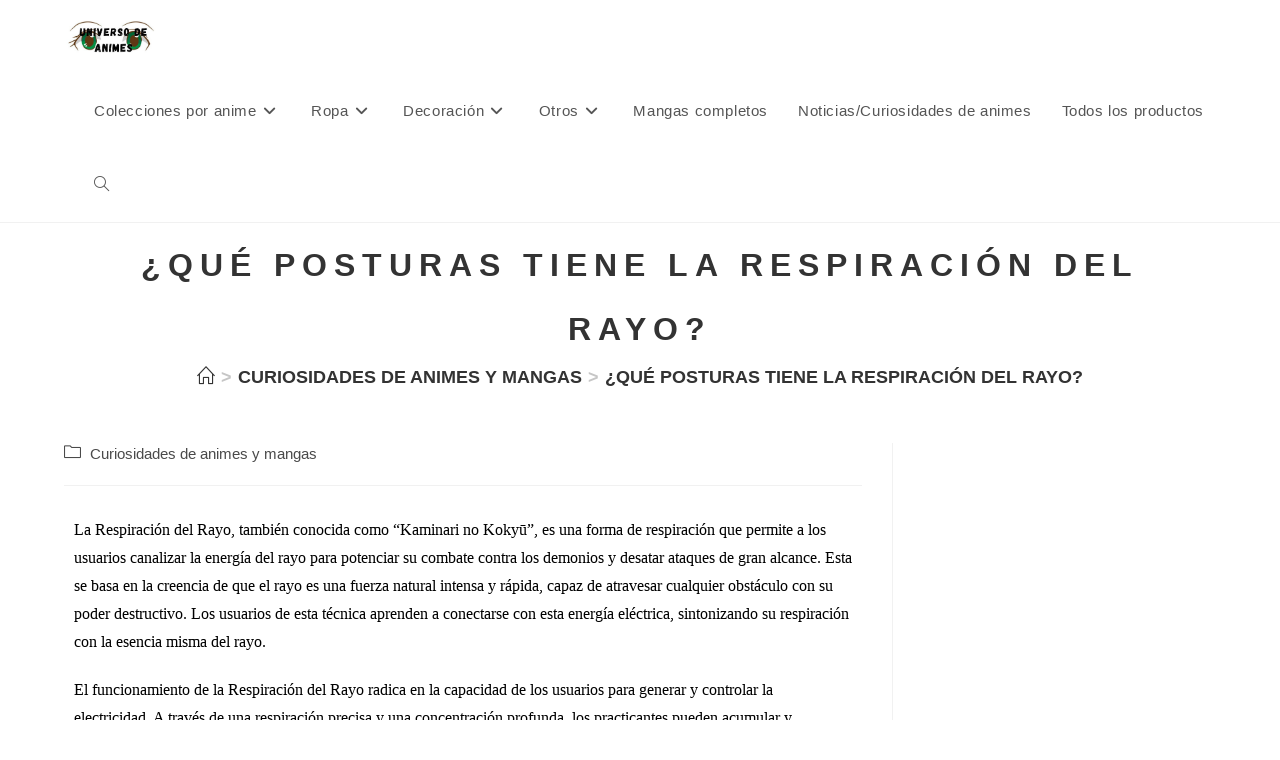

--- FILE ---
content_type: text/html; charset=UTF-8
request_url: https://universodeanimes.es/que-posturas-tiene-la-respiracion-del-rayo
body_size: 24229
content:
<!DOCTYPE html><html class="html" lang="es"><head><script data-no-optimize="1">var litespeed_docref=sessionStorage.getItem("litespeed_docref");litespeed_docref&&(Object.defineProperty(document,"referrer",{get:function(){return litespeed_docref}}),sessionStorage.removeItem("litespeed_docref"));</script> <meta name="google-adsense-account" content="ca-pub-9708862076869810">
 <script type="litespeed/javascript" data-src="https://www.googletagmanager.com/gtag/js?id=G-Y8DZDC6C9G"></script> <script type="litespeed/javascript">window.dataLayer=window.dataLayer||[];function gtag(){dataLayer.push(arguments)}
gtag('js',new Date());gtag('config','G-Y8DZDC6C9G')</script> <meta charset="UTF-8"><link rel="profile" href="https://gmpg.org/xfn/11"><meta name='robots' content='index, follow, max-image-preview:large, max-snippet:-1, max-video-preview:-1' /><link rel="pingback" href="https://universodeanimes.es/xmlrpc.php"><meta name="viewport" content="width=device-width, initial-scale=1"><title>¿Qué posturas tiene la respiración del rayo?</title><meta name="description" content="¿Qué posturas tiene la respiración del rayo? - Noticias, detalles y curiosidades de Kimetsu no Yaiba - Demon Slayer." /><link rel="canonical" href="https://universodeanimes.es/que-posturas-tiene-la-respiracion-del-rayo" /><meta property="og:locale" content="es_ES" /><meta property="og:type" content="article" /><meta property="og:title" content="¿Qué posturas tiene la respiración del rayo?" /><meta property="og:description" content="¿Qué posturas tiene la respiración del rayo? - Noticias, detalles y curiosidades de Kimetsu no Yaiba - Demon Slayer." /><meta property="og:url" content="https://universodeanimes.es/que-posturas-tiene-la-respiracion-del-rayo" /><meta property="og:site_name" content="Universo de animes" /><meta property="article:published_time" content="2023-06-19T10:55:24+00:00" /><meta property="og:image" content="https://universodeanimes.es/wp-content/uploads/2023/06/Que-posturas-tiene-la-respiracion-del-rayo.jpg" /><meta property="og:image:width" content="800" /><meta property="og:image:height" content="800" /><meta property="og:image:type" content="image/jpeg" /><meta name="author" content="universodeanimes" /><meta name="twitter:card" content="summary_large_image" /><meta name="twitter:label1" content="Escrito por" /><meta name="twitter:data1" content="universodeanimes" /><meta name="twitter:label2" content="Tiempo de lectura" /><meta name="twitter:data2" content="5 minutos" /> <script type="application/ld+json" class="yoast-schema-graph">{"@context":"https://schema.org","@graph":[{"@type":"Article","@id":"https://universodeanimes.es/que-posturas-tiene-la-respiracion-del-rayo#article","isPartOf":{"@id":"https://universodeanimes.es/que-posturas-tiene-la-respiracion-del-rayo"},"author":{"name":"universodeanimes","@id":"https://universodeanimes.es/#/schema/person/ff7dc628d31426937dae49f8e17c25e2"},"headline":"¿Qué posturas tiene la respiración del rayo?","datePublished":"2023-06-19T10:55:24+00:00","mainEntityOfPage":{"@id":"https://universodeanimes.es/que-posturas-tiene-la-respiracion-del-rayo"},"wordCount":960,"commentCount":0,"publisher":{"@id":"https://universodeanimes.es/#organization"},"image":{"@id":"https://universodeanimes.es/que-posturas-tiene-la-respiracion-del-rayo#primaryimage"},"thumbnailUrl":"https://universodeanimes.es/wp-content/uploads/2023/06/Que-posturas-tiene-la-respiracion-del-rayo.jpg","keywords":["Curiosidades de Demon Slayer"],"articleSection":["Curiosidades de animes y mangas"],"inLanguage":"es","potentialAction":[{"@type":"CommentAction","name":"Comment","target":["https://universodeanimes.es/que-posturas-tiene-la-respiracion-del-rayo#respond"]}]},{"@type":"WebPage","@id":"https://universodeanimes.es/que-posturas-tiene-la-respiracion-del-rayo","url":"https://universodeanimes.es/que-posturas-tiene-la-respiracion-del-rayo","name":"¿Qué posturas tiene la respiración del rayo?","isPartOf":{"@id":"https://universodeanimes.es/#website"},"primaryImageOfPage":{"@id":"https://universodeanimes.es/que-posturas-tiene-la-respiracion-del-rayo#primaryimage"},"image":{"@id":"https://universodeanimes.es/que-posturas-tiene-la-respiracion-del-rayo#primaryimage"},"thumbnailUrl":"https://universodeanimes.es/wp-content/uploads/2023/06/Que-posturas-tiene-la-respiracion-del-rayo.jpg","datePublished":"2023-06-19T10:55:24+00:00","description":"¿Qué posturas tiene la respiración del rayo? - Noticias, detalles y curiosidades de Kimetsu no Yaiba - Demon Slayer.","breadcrumb":{"@id":"https://universodeanimes.es/que-posturas-tiene-la-respiracion-del-rayo#breadcrumb"},"inLanguage":"es","potentialAction":[{"@type":"ReadAction","target":["https://universodeanimes.es/que-posturas-tiene-la-respiracion-del-rayo"]}]},{"@type":"ImageObject","inLanguage":"es","@id":"https://universodeanimes.es/que-posturas-tiene-la-respiracion-del-rayo#primaryimage","url":"https://universodeanimes.es/wp-content/uploads/2023/06/Que-posturas-tiene-la-respiracion-del-rayo.jpg","contentUrl":"https://universodeanimes.es/wp-content/uploads/2023/06/Que-posturas-tiene-la-respiracion-del-rayo.jpg","width":800,"height":800,"caption":"Qué Posturas Tiene La Respiración Del Rayo"},{"@type":"BreadcrumbList","@id":"https://universodeanimes.es/que-posturas-tiene-la-respiracion-del-rayo#breadcrumb","itemListElement":[{"@type":"ListItem","position":1,"name":"Portada","item":"https://universodeanimes.es/"},{"@type":"ListItem","position":2,"name":"¿Qué posturas tiene la respiración del rayo?"}]},{"@type":"WebSite","@id":"https://universodeanimes.es/#website","url":"https://universodeanimes.es/","name":"Universo de animes","description":"Los mejores productos de animes y mangas","publisher":{"@id":"https://universodeanimes.es/#organization"},"potentialAction":[{"@type":"SearchAction","target":{"@type":"EntryPoint","urlTemplate":"https://universodeanimes.es/?s={search_term_string}"},"query-input":{"@type":"PropertyValueSpecification","valueRequired":true,"valueName":"search_term_string"}}],"inLanguage":"es"},{"@type":"Organization","@id":"https://universodeanimes.es/#organization","name":"Universo de animes","url":"https://universodeanimes.es/","logo":{"@type":"ImageObject","inLanguage":"es","@id":"https://universodeanimes.es/#/schema/logo/image/","url":"https://universodeanimes.es/wp-content/uploads/2023/07/cropped-Universo-de-animes-LOGO-Menu.jpg","contentUrl":"https://universodeanimes.es/wp-content/uploads/2023/07/cropped-Universo-de-animes-LOGO-Menu.jpg","width":594,"height":219,"caption":"Universo de animes"},"image":{"@id":"https://universodeanimes.es/#/schema/logo/image/"}},{"@type":"Person","@id":"https://universodeanimes.es/#/schema/person/ff7dc628d31426937dae49f8e17c25e2","name":"universodeanimes","image":{"@type":"ImageObject","inLanguage":"es","@id":"https://universodeanimes.es/#/schema/person/image/","url":"https://universodeanimes.es/wp-content/litespeed/avatar/9f981133da4c4f195c21c0855c38404a.jpg?ver=1768915160","contentUrl":"https://universodeanimes.es/wp-content/litespeed/avatar/9f981133da4c4f195c21c0855c38404a.jpg?ver=1768915160","caption":"universodeanimes"},"sameAs":["https://universodeanimes.es"],"url":"https://universodeanimes.es/author/universodeanimes"}]}</script> <link rel="alternate" type="application/rss+xml" title="Universo de animes &raquo; Feed" href="https://universodeanimes.es/feed" /><link rel="alternate" type="application/rss+xml" title="Universo de animes &raquo; Feed de los comentarios" href="https://universodeanimes.es/comments/feed" /><link rel="alternate" type="application/rss+xml" title="Universo de animes &raquo; Comentario ¿Qué posturas tiene la respiración del rayo? del feed" href="https://universodeanimes.es/que-posturas-tiene-la-respiracion-del-rayo/feed" /><link rel="alternate" title="oEmbed (JSON)" type="application/json+oembed" href="https://universodeanimes.es/wp-json/oembed/1.0/embed?url=https%3A%2F%2Funiversodeanimes.es%2Fque-posturas-tiene-la-respiracion-del-rayo" /><link rel="alternate" title="oEmbed (XML)" type="text/xml+oembed" href="https://universodeanimes.es/wp-json/oembed/1.0/embed?url=https%3A%2F%2Funiversodeanimes.es%2Fque-posturas-tiene-la-respiracion-del-rayo&#038;format=xml" /><style id="litespeed-ccss">ul{box-sizing:border-box}.wp-block-search__label{width:100%}:root{--wp--preset--font-size--normal:16px;--wp--preset--font-size--huge:42px}.screen-reader-text{border:0;clip:rect(1px,1px,1px,1px);clip-path:inset(50%);height:1px;margin:-1px;overflow:hidden;padding:0;position:absolute;width:1px;word-wrap:normal!important}.wp-block-search .wp-block-search__label{font-weight:700}body{--wp--preset--color--black:#000;--wp--preset--color--cyan-bluish-gray:#abb8c3;--wp--preset--color--white:#fff;--wp--preset--color--pale-pink:#f78da7;--wp--preset--color--vivid-red:#cf2e2e;--wp--preset--color--luminous-vivid-orange:#ff6900;--wp--preset--color--luminous-vivid-amber:#fcb900;--wp--preset--color--light-green-cyan:#7bdcb5;--wp--preset--color--vivid-green-cyan:#00d084;--wp--preset--color--pale-cyan-blue:#8ed1fc;--wp--preset--color--vivid-cyan-blue:#0693e3;--wp--preset--color--vivid-purple:#9b51e0;--wp--preset--gradient--vivid-cyan-blue-to-vivid-purple:linear-gradient(135deg,rgba(6,147,227,1) 0%,#9b51e0 100%);--wp--preset--gradient--light-green-cyan-to-vivid-green-cyan:linear-gradient(135deg,#7adcb4 0%,#00d082 100%);--wp--preset--gradient--luminous-vivid-amber-to-luminous-vivid-orange:linear-gradient(135deg,rgba(252,185,0,1) 0%,rgba(255,105,0,1) 100%);--wp--preset--gradient--luminous-vivid-orange-to-vivid-red:linear-gradient(135deg,rgba(255,105,0,1) 0%,#cf2e2e 100%);--wp--preset--gradient--very-light-gray-to-cyan-bluish-gray:linear-gradient(135deg,#eee 0%,#a9b8c3 100%);--wp--preset--gradient--cool-to-warm-spectrum:linear-gradient(135deg,#4aeadc 0%,#9778d1 20%,#cf2aba 40%,#ee2c82 60%,#fb6962 80%,#fef84c 100%);--wp--preset--gradient--blush-light-purple:linear-gradient(135deg,#ffceec 0%,#9896f0 100%);--wp--preset--gradient--blush-bordeaux:linear-gradient(135deg,#fecda5 0%,#fe2d2d 50%,#6b003e 100%);--wp--preset--gradient--luminous-dusk:linear-gradient(135deg,#ffcb70 0%,#c751c0 50%,#4158d0 100%);--wp--preset--gradient--pale-ocean:linear-gradient(135deg,#fff5cb 0%,#b6e3d4 50%,#33a7b5 100%);--wp--preset--gradient--electric-grass:linear-gradient(135deg,#caf880 0%,#71ce7e 100%);--wp--preset--gradient--midnight:linear-gradient(135deg,#020381 0%,#2874fc 100%);--wp--preset--duotone--dark-grayscale:url('#wp-duotone-dark-grayscale');--wp--preset--duotone--grayscale:url('#wp-duotone-grayscale');--wp--preset--duotone--purple-yellow:url('#wp-duotone-purple-yellow');--wp--preset--duotone--blue-red:url('#wp-duotone-blue-red');--wp--preset--duotone--midnight:url('#wp-duotone-midnight');--wp--preset--duotone--magenta-yellow:url('#wp-duotone-magenta-yellow');--wp--preset--duotone--purple-green:url('#wp-duotone-purple-green');--wp--preset--duotone--blue-orange:url('#wp-duotone-blue-orange');--wp--preset--font-size--small:13px;--wp--preset--font-size--medium:20px;--wp--preset--font-size--large:36px;--wp--preset--font-size--x-large:42px;--wp--preset--spacing--20:.44rem;--wp--preset--spacing--30:.67rem;--wp--preset--spacing--40:1rem;--wp--preset--spacing--50:1.5rem;--wp--preset--spacing--60:2.25rem;--wp--preset--spacing--70:3.38rem;--wp--preset--spacing--80:5.06rem}.fa{-moz-osx-font-smoothing:grayscale;-webkit-font-smoothing:antialiased;display:inline-block;font-style:normal;font-variant:normal;text-rendering:auto;line-height:1}.fa-angle-down:before{content:"\f107"}.fa-angle-up:before{content:"\f106"}.fa-bars:before{content:"\f0c9"}.fa{font-family:"Font Awesome 5 Free"}.fa{font-weight:900}.icon-folder,.icon-magnifier{font-family:'simple-line-icons';speak:none;font-style:normal;font-weight:400;font-variant:normal;text-transform:none;line-height:1;-webkit-font-smoothing:antialiased;-moz-osx-font-smoothing:grayscale}.icon-folder:before{content:"\e089"}.icon-magnifier:before{content:"\e090"}html,body,div,span,h1,h2,p,a,img,b,i,ul,li,form,label,article,header,nav,section{margin:0;padding:0;border:0;outline:0;font-size:100%;font:inherit;vertical-align:baseline;font-family:inherit;font-size:100%;font-style:inherit;font-weight:inherit}article,header,nav,section{display:block}html{font-size:62.5%;overflow-y:scroll;-webkit-text-size-adjust:100%;-ms-text-size-adjust:100%}*,*:before,*:after{-webkit-box-sizing:border-box;-moz-box-sizing:border-box;box-sizing:border-box}article,header,main,nav,section{display:block}a img{border:0}img{max-width:100%;height:auto}html{-ms-overflow-x:hidden;overflow-x:hidden}body{font-family:"Open Sans",sans-serif;font-size:14px;line-height:1.8;color:#4a4a4a;overflow-wrap:break-word;word-wrap:break-word}body{background-color:#fff}i{font-style:italic}.screen-reader-text{border:0;clip:rect(1px,1px,1px,1px);clip-path:inset(50%);height:1px;margin:-1px;font-size:14px!important;font-weight:400;overflow:hidden;padding:0;position:absolute!important;width:1px;word-wrap:normal!important}html{font-family:sans-serif;-ms-text-size-adjust:100%;-webkit-text-size-adjust:100%}body{margin:0}article,header,main,nav,section{display:block}a{background-color:rgba(0,0,0,0)}b{font-weight:600}img{border:0}svg:not(:root){overflow:hidden}button,input{color:inherit;font:inherit;margin:0}button{overflow:visible}button{text-transform:none}button{-webkit-appearance:button}button::-moz-focus-inner,input::-moz-focus-inner{border:0;padding:0}input{line-height:normal}input[type=search]::-webkit-search-cancel-button,input[type=search]::-webkit-search-decoration{-webkit-appearance:none}.container{width:1200px;max-width:90%;margin:0 auto}#wrap{position:relative}#main{position:relative}#main #content-wrap{padding-top:50px;padding-bottom:50px}.content-area{float:left;position:relative;width:72%;padding-right:30px;border-right-width:1px;border-style:solid;border-color:#f1f1f1}body.content-full-screen #content-wrap{width:100%!important;max-width:none!important;padding:0!important;border:0!important}.content-full-screen .content-area{float:none;width:100%!important;max-width:none!important;padding:0!important;margin:0!important;border:0!important}@media only screen and (max-width:959px){.container{max-width:90%}.content-area{float:none!important;width:100%;margin-bottom:40px;border:0}body:not(.separate-layout) .content-area{padding:0!important}#main #content-wrap.container{width:auto!important}}@media only screen and (max-width:767px){#wrap{width:100%!important}}img{max-width:100%;height:auto;vertical-align:middle}img[class*=attachment-]{height:auto}.clr:after{content:"";display:block;visibility:hidden;clear:both;zoom:1;height:0}a{color:#333}a{text-decoration:none}h1,h2{font-weight:600;margin:0 0 20px;color:#333;line-height:1.4}h1{font-size:23px}h2{font-size:20px}p{margin:0 0 20px}ul{margin:15px 0 15px 20px}li ul{margin:0 0 0 25px}form input[type=search]{display:inline-block;min-height:40px;width:100%;font-size:14px;line-height:1.8;padding:6px 12px;vertical-align:middle;background-color:rgba(0,0,0,0);color:#333;border:1px solid #ddd;-webkit-border-radius:3px;-moz-border-radius:3px;-ms-border-radius:3px;border-radius:3px}input[type=search]{-webkit-appearance:none}input[type=search]::-webkit-search-decoration,input[type=search]::-webkit-search-cancel-button,input[type=search]::-webkit-search-results-button,input[type=search]::-webkit-search-results-decoration{display:none}form label{margin-bottom:3px}button[type=submit]{display:inline-block;font-family:inherit;background-color:#13aff0;color:#fff;font-size:12px;font-weight:600;text-transform:uppercase;margin:0;padding:14px 20px;border:0;text-align:center;letter-spacing:.1em;line-height:1}button::-moz-focus-inner{padding:0;border:0}#site-header{position:relative;width:100%;background-color:#fff;border-bottom:1px solid #f1f1f1;z-index:100}#site-header-inner{position:relative;height:100%}#site-logo{float:left;height:100%;display:table}#site-logo #site-logo-inner{display:table-cell;vertical-align:middle;height:74px}@media only screen and (max-width:767px){#site-logo{margin-top:0!important;margin-bottom:0!important}}#site-navigation-wrap{float:right;position:relative;right:-15px}#site-navigation-wrap .dropdown-menu{list-style:none;margin:0;padding:0}#site-navigation-wrap .dropdown-menu>li{float:left;position:relative}#site-navigation-wrap .dropdown-menu>li>a{display:block;font-size:13px;line-height:74px;color:#555;padding:0 15px;letter-spacing:.6px}#site-navigation-wrap .dropdown-menu>li>a.site-search-toggle{letter-spacing:0}#site-navigation-wrap .dropdown-menu>li>a .nav-arrow{padding-left:6px;line-height:1}.sf-menu,.sf-menu *{margin:0;padding:0;list-style:none}.sf-menu li.menu-item{position:relative;white-space:nowrap;white-space:normal}.sf-menu ul.sub-menu{position:absolute;visibility:hidden;top:100%;left:0;z-index:9999}.sf-menu>li{float:left}.sf-menu a.menu-link{display:block;position:relative;zoom:1}.dropdown-menu,.dropdown-menu *{margin:0;padding:0;list-style:none}.dropdown-menu .sub-menu{display:none;position:absolute;top:100%;left:0;background-color:#fff;border-top:3px solid #13aff0;min-width:180px;line-height:1;text-align:left;z-index:999;-webkit-box-shadow:0 2px 6px rgba(0,0,0,.1);-moz-box-shadow:0 2px 6px rgba(0,0,0,.1);box-shadow:0 2px 6px rgba(0,0,0,.1)}.dropdown-menu li .sub-menu li.menu-item{display:block;float:none}.dropdown-menu ul li.menu-item{display:block;border-bottom:1px solid #f1f1f1}.dropdown-menu ul li.menu-item:last-child{border-bottom:0}.dropdown-menu ul li a.menu-link{display:block;position:relative;float:none;font-size:12px;font-weight:400;line-height:1.2em;letter-spacing:.6px;padding:12px 15px;text-transform:capitalize}.dropdown-menu li a.menu-link i{padding-right:5px}.oceanwp-mobile-menu-icon{display:none;position:relative}.oceanwp-mobile-menu-icon.mobile-right{float:right}.oceanwp-mobile-menu-icon a{font-size:13px;line-height:74px;color:#555;padding-left:15px;letter-spacing:.6px}.oceanwp-mobile-menu-icon a:first-child{padding-left:0}.oceanwp-mobile-menu-icon a.mobile-menu .oceanwp-text,.oceanwp-mobile-menu-icon a.mobile-menu .oceanwp-close-text{padding-left:6px}.oceanwp-mobile-menu-icon a.mobile-menu .oceanwp-close-text{display:none}#searchform-dropdown{position:absolute;right:0;background-color:#fff;border-top:3px solid #13aff0;top:100%;padding:15px;width:260px;-webkit-box-shadow:0 2px 7px rgba(0,0,0,.1);-moz-box-shadow:0 2px 7px rgba(0,0,0,.1);box-shadow:0 2px 7px rgba(0,0,0,.1);visibility:hidden;-moz-opacity:0;-webkit-opacity:0;opacity:0;z-index:10000}#searchform-dropdown input{display:block;background-color:rgba(0,0,0,0);-webkit-border-radius:0;-moz-border-radius:0;-ms-border-radius:0;border-radius:0;margin:0}#mobile-dropdown{display:none;position:absolute;top:100%;left:0;width:100%;background-color:#fff;max-height:400px;overflow-y:auto;-webkit-box-shadow:0 2px 6px rgba(0,0,0,.1);-moz-box-shadow:0 2px 6px rgba(0,0,0,.1);box-shadow:0 2px 6px rgba(0,0,0,.1)}#mobile-dropdown ul{margin:0;list-style:none}#mobile-dropdown ul li{border-bottom:1px solid rgba(0,0,0,.035)}#mobile-dropdown ul li a{display:block;position:relative;padding:12px 40px;text-align:left}#mobile-dropdown ul li a i{margin-right:10px}#mobile-dropdown ul li ul{display:none;border-top:1px solid rgba(0,0,0,.035);margin-left:0;background-color:rgba(0,0,0,.02)}#mobile-dropdown ul li.search-toggle-li{display:none}#mobile-dropdown #mobile-menu-search{display:block;padding:20px 40px}#mobile-dropdown #mobile-menu-search form{position:relative}#mobile-dropdown #mobile-menu-search form input{padding:6px 45px 6px 12px!important;margin-top:0!important;-webkit-box-sizing:inherit;-moz-box-sizing:inherit;box-sizing:inherit}#mobile-dropdown #mobile-menu-search form button{display:block;position:absolute;right:10px;height:30px;line-height:30px;width:30px;padding:0;text-align:center;top:50%;margin-top:-15px;background-color:rgba(0,0,0,0)!important;color:#555;border:0}.page-header{position:relative;background-color:#f5f5f5;padding:34px 0}.page-header .container{position:relative}.page-header-title{display:block;font-size:24px;line-height:1.4em;font-weight:400;margin:0;color:#333}.centered-page-header .page-header-title{max-width:100%!important}.centered-page-header{text-align:center}.centered-page-header .page-header-title{font-size:32px}.site-breadcrumbs{position:absolute;right:0;top:50%;max-width:50%;height:32px;line-height:32px;margin-top:-16px;font-size:13px;color:#c6c6c6;font-weight:400;white-space:nowrap;overflow:hidden}.site-breadcrumbs.position-under-title,.centered-page-header .site-breadcrumbs{position:inherit;top:auto;right:auto;margin-top:0;max-width:100%}@media only screen and (max-width:959px){body.has-breadcrumbs .page-header-title{max-width:100%;width:100%}}@media only screen and (max-width:959px){.site-breadcrumbs{position:inherit;top:auto;left:auto;right:auto;max-width:100%;margin-top:0}}@media only screen and (max-width:767px){.page-header{background-attachment:initial!important}.centered-page-header .page-header-title{font-size:24px}body.has-breadcrumbs .page-header-title{max-width:100%;width:100%}}ul.meta{display:flex;flex-wrap:wrap;justify-content:flex-start;color:#4a4a4a;font-size:14px;line-height:1.3;margin:0 0 20px;padding:0 0 10px;list-style:none}ul.meta li{line-height:1.5;align-self:flex-end;flex-wrap:nowrap;padding-bottom:5px}ul.meta li:after{padding:0 6px;font-weight:700}ul.meta li:last-child:after{display:none;padding:0}ul.meta li a{color:#4a4a4a}ul.meta li i{padding-right:6px;font-size:17px}.single-post ul.meta{font-size:14.5px;border-bottom:1px solid #f1f1f1;padding-bottom:15px}.single-post ul.meta li:after{padding:0 8px}.single-post ul.meta li i{padding-right:9px}.single-post ul.ospm-default li:after{content:"-"}.single .entry-content{margin-bottom:20px}#scroll-top{display:none;opacity:0;position:fixed;right:20px;bottom:20px;width:40px;height:40px;line-height:40px;background-color:rgba(0,0,0,.4);color:#fff;font-size:18px;-webkit-border-radius:2px;-moz-border-radius:2px;-ms-border-radius:2px;border-radius:2px;text-align:center;z-index:100;-webkit-box-sizing:content-box;-moz-box-sizing:content-box;box-sizing:content-box}@media only screen and (max-width:480px){#scroll-top{right:10px;bottom:10px;width:26px;height:26px;line-height:24px;font-size:14px}}#mobile-menu-search{display:none}button::-moz-focus-inner{padding:0;border:0}@media only screen and (max-width:959px){body.default-breakpoint #site-navigation-wrap{display:none}body.default-breakpoint .oceanwp-mobile-menu-icon{display:inline-flex}}.screen-reader-text{position:absolute;top:-10000em;width:1px;height:1px;margin:-1px;padding:0;overflow:hidden;clip:rect(0,0,0,0);border:0}.elementor{-webkit-hyphens:manual;hyphens:manual}.elementor *,.elementor :after,.elementor :before{box-sizing:border-box}.elementor a{box-shadow:none;text-decoration:none}.elementor img{height:auto;max-width:100%;border:none;border-radius:0;box-shadow:none}.elementor-element{--flex-direction:initial;--flex-wrap:initial;--justify-content:initial;--align-items:initial;--align-content:initial;--gap:initial;--flex-basis:initial;--flex-grow:initial;--flex-shrink:initial;--order:initial;--align-self:initial;flex-basis:var(--flex-basis);flex-grow:var(--flex-grow);flex-shrink:var(--flex-shrink);order:var(--order);align-self:var(--align-self)}:root{--page-title-display:block}.elementor-section{position:relative}.elementor-section .elementor-container{display:flex;margin-right:auto;margin-left:auto;position:relative}@media (max-width:1024px){.elementor-section .elementor-container{flex-wrap:wrap}}.elementor-section.elementor-section-boxed>.elementor-container{max-width:1140px}.elementor-widget-wrap{position:relative;width:100%;flex-wrap:wrap;align-content:flex-start}.elementor:not(.elementor-bc-flex-widget) .elementor-widget-wrap{display:flex}.elementor-widget-wrap>.elementor-element{width:100%}.elementor-widget{position:relative}.elementor-widget:not(:last-child){margin-bottom:20px}.elementor-column{position:relative;min-height:1px;display:flex}.elementor-column-gap-default>.elementor-column>.elementor-element-populated{padding:10px}@media (min-width:768px){.elementor-column.elementor-col-100{width:100%}}@media (max-width:767px){.elementor-column{width:100%}}.elementor-kit-5{--e-global-color-primary:#6ec1e4;--e-global-color-secondary:#54595f;--e-global-color-text:#7a7a7a;--e-global-color-accent:#61ce70;--e-global-typography-primary-font-family:"Roboto";--e-global-typography-primary-font-weight:600;--e-global-typography-secondary-font-family:"Roboto Slab";--e-global-typography-secondary-font-weight:400;--e-global-typography-text-font-family:"Roboto";--e-global-typography-text-font-weight:400;--e-global-typography-accent-font-family:"Roboto";--e-global-typography-accent-font-weight:500}.elementor-section.elementor-section-boxed>.elementor-container{max-width:1140px}.elementor-widget:not(:last-child){margin-bottom:20px}.elementor-element{--widgets-spacing:20px}@media (max-width:1024px){.elementor-section.elementor-section-boxed>.elementor-container{max-width:1024px}}@media (max-width:767px){.elementor-section.elementor-section-boxed>.elementor-container{max-width:767px}}.elementor-widget-text-editor{color:var(--e-global-color-text);font-family:var(--e-global-typography-text-font-family),Sans-serif;font-weight:var(--e-global-typography-text-font-weight)}.fa{-moz-osx-font-smoothing:grayscale;-webkit-font-smoothing:antialiased;display:inline-block;font-style:normal;font-variant:normal;text-rendering:auto;line-height:1}.fa-angle-down:before{content:"\f107"}.fa-angle-up:before{content:"\f106"}.fa-bars:before{content:"\f0c9"}.fa{font-family:"Font Awesome 5 Free";font-weight:900}.lazyload{opacity:0}.page-header{background-color:#fff}.container{width:4096px}.page-header{padding:10px 0 0}#site-navigation-wrap .dropdown-menu>li>a,.oceanwp-mobile-menu-icon a{font-weight:300;font-style:normal;font-size:15px}.dropdown-menu ul li a.menu-link{font-weight:300;font-style:normal;font-size:10px;text-transform:none}.page-header .page-header-title{font-weight:900;font-style:normal;line-height:2;letter-spacing:7px;text-transform:uppercase}.site-breadcrumbs{font-weight:600;font-style:normal;font-size:18px;text-transform:uppercase}.elementor-widget-image{text-align:center}.elementor-widget-image a{display:inline-block}.elementor-widget-image img{vertical-align:middle;display:inline-block}.lwptoc_item{margin-top:2px}.lwptoc_item:first-child{margin-top:0}.lwptoc_item_number{margin-right:2px}.lwptoc_itemWrap .lwptoc_itemWrap{margin:2px 0 0 14px}.lwptoc-baseItems .lwptoc_items{font-size:90%}.lwptoc-notInherit .lwptoc_i DIV A{box-shadow:none!important;border:none!important;text-decoration:none!important}.lwptoc-light .lwptoc_i A{color:#3175e4}.lwptoc-light .lwptoc_items A:visited{color:#000394}</style><link rel="preload" data-asynced="1" data-optimized="2" as="style" onload="this.onload=null;this.rel='stylesheet'" href="https://universodeanimes.es/wp-content/litespeed/ucss/d53d3314e8275eb2b3048fbc279546ba.css?ver=cfd37" /><script type="litespeed/javascript">!function(a){"use strict";var b=function(b,c,d){function e(a){return h.body?a():void setTimeout(function(){e(a)})}function f(){i.addEventListener&&i.removeEventListener("load",f),i.media=d||"all"}var g,h=a.document,i=h.createElement("link");if(c)g=c;else{var j=(h.body||h.getElementsByTagName("head")[0]).childNodes;g=j[j.length-1]}var k=h.styleSheets;i.rel="stylesheet",i.href=b,i.media="only x",e(function(){g.parentNode.insertBefore(i,c?g:g.nextSibling)});var l=function(a){for(var b=i.href,c=k.length;c--;)if(k[c].href===b)return a();setTimeout(function(){l(a)})};return i.addEventListener&&i.addEventListener("load",f),i.onloadcssdefined=l,l(f),i};"undefined"!=typeof exports?exports.loadCSS=b:a.loadCSS=b}("undefined"!=typeof global?global:this);!function(a){if(a.loadCSS){var b=loadCSS.relpreload={};if(b.support=function(){try{return a.document.createElement("link").relList.supports("preload")}catch(b){return!1}},b.poly=function(){for(var b=a.document.getElementsByTagName("link"),c=0;c<b.length;c++){var d=b[c];"preload"===d.rel&&"style"===d.getAttribute("as")&&(a.loadCSS(d.href,d,d.getAttribute("media")),d.rel=null)}},!b.support()){b.poly();var c=a.setInterval(b.poly,300);a.addEventListener&&a.addEventListener("load",function(){b.poly(),a.clearInterval(c)}),a.attachEvent&&a.attachEvent("onload",function(){a.clearInterval(c)})}}}(this);</script> <script type="litespeed/javascript" data-src="https://universodeanimes.es/wp-includes/js/jquery/jquery.min.js" id="jquery-core-js"></script> <link rel="https://api.w.org/" href="https://universodeanimes.es/wp-json/" /><link rel="alternate" title="JSON" type="application/json" href="https://universodeanimes.es/wp-json/wp/v2/posts/10418" /><link rel="EditURI" type="application/rsd+xml" title="RSD" href="https://universodeanimes.es/xmlrpc.php?rsd" /><meta name="generator" content="WordPress 6.9" /><link rel='shortlink' href='https://universodeanimes.es/?p=10418' /><meta name="generator" content="Elementor 3.34.0; features: additional_custom_breakpoints; settings: css_print_method-external, google_font-enabled, font_display-auto"><link rel="icon" href="https://universodeanimes.es/wp-content/uploads/2022/04/cropped-Universo-de-animes-3-32x32.jpg" sizes="32x32" /><link rel="icon" href="https://universodeanimes.es/wp-content/uploads/2022/04/cropped-Universo-de-animes-3-192x192.jpg" sizes="192x192" /><link rel="apple-touch-icon" href="https://universodeanimes.es/wp-content/uploads/2022/04/cropped-Universo-de-animes-3-180x180.jpg" /><meta name="msapplication-TileImage" content="https://universodeanimes.es/wp-content/uploads/2022/04/cropped-Universo-de-animes-3-270x270.jpg" /></head><body class="wp-singular post-template-default single single-post postid-10418 single-format-standard wp-custom-logo wp-embed-responsive wp-theme-oceanwp cookies-not-set oceanwp-theme dropdown-mobile default-breakpoint has-sidebar content-right-sidebar post-in-category-curiosidades-de-animes-y-mangas has-breadcrumbs has-blog-grid has-fixed-footer elementor-default elementor-kit-5 elementor-page elementor-page-10418" itemscope="itemscope" itemtype="https://schema.org/Article"><div id="outer-wrap" class="site clr"><a class="skip-link screen-reader-text" href="#main">Ir al contenido</a><div id="wrap" class="clr"><header id="site-header" class="minimal-header clr" data-height="74" itemscope="itemscope" itemtype="https://schema.org/WPHeader" role="banner"><div id="site-header-inner" class="clr container"><div id="site-logo" class="clr" itemscope itemtype="https://schema.org/Brand" ><div id="site-logo-inner" class="clr"><a href="https://universodeanimes.es/" class="custom-logo-link" rel="home"><img data-lazyloaded="1" src="[data-uri]" fetchpriority="high" width="594" height="219" data-src="https://universodeanimes.es/wp-content/uploads/2023/07/cropped-Universo-de-animes-LOGO-Menu.jpg" class="custom-logo" alt="Cropped Universo De Animes Logo Menu.jpg" decoding="async" data-srcset="https://universodeanimes.es/wp-content/uploads/2023/07/cropped-Universo-de-animes-LOGO-Menu.jpg 594w, https://universodeanimes.es/wp-content/uploads/2023/07/cropped-Universo-de-animes-LOGO-Menu-300x111.jpg 300w" data-sizes="(max-width: 594px) 100vw, 594px" /></a></div></div><div id="site-navigation-wrap" class="clr"><nav id="site-navigation" class="navigation main-navigation clr" itemscope="itemscope" itemtype="https://schema.org/SiteNavigationElement" role="navigation" ><ul id="menu-menu-principal" class="main-menu dropdown-menu sf-menu"><li id="menu-item-410" class="menu-item menu-item-type-taxonomy menu-item-object-category menu-item-has-children dropdown menu-item-410"><a href="https://universodeanimes.es/secciones/animes-y-mangas" class="menu-link"><span class="text-wrap">Colecciones por anime<i class="nav-arrow fa fa-angle-down" aria-hidden="true" role="img"></i></span></a><ul class="sub-menu"><li id="menu-item-411" class="menu-item menu-item-type-custom menu-item-object-custom menu-item-411"><a href="https://universodeanimes.es/productos-y-merchandising-de-dragon-ball-z" class="menu-link"><span class="text-wrap">Dragon Ball Z</span></a></li><li id="menu-item-412" class="menu-item menu-item-type-custom menu-item-object-custom menu-item-412"><a href="https://universodeanimes.es/productos-y-merchandising-de-pokemon" class="menu-link"><span class="text-wrap">Pokemon</span></a></li><li id="menu-item-413" class="menu-item menu-item-type-custom menu-item-object-custom menu-item-413"><a href="https://universodeanimes.es/productos-y-merchandising-de-death-note" class="menu-link"><span class="text-wrap">Death Note</span></a></li><li id="menu-item-414" class="menu-item menu-item-type-custom menu-item-object-custom menu-item-414"><a href="https://universodeanimes.es/productos-y-merchandising-de-one-piece" class="menu-link"><span class="text-wrap">One Piece</span></a></li><li id="menu-item-654" class="menu-item menu-item-type-custom menu-item-object-custom menu-item-654"><a href="https://universodeanimes.es/productos-y-merchandising-de-my-hero-academia" class="menu-link"><span class="text-wrap">My Hero Academia</span></a></li><li id="menu-item-655" class="menu-item menu-item-type-custom menu-item-object-custom menu-item-655"><a href="https://universodeanimes.es/productos-y-merchandising-de-ataque-a-los-titanes" class="menu-link"><span class="text-wrap">Ataque a los titanes</span></a></li><li id="menu-item-656" class="menu-item menu-item-type-custom menu-item-object-custom menu-item-656"><a href="https://universodeanimes.es/productos-y-merchandising-de-naruto-shippuden" class="menu-link"><span class="text-wrap">Naruto Shippuden</span></a></li><li id="menu-item-707" class="menu-item menu-item-type-custom menu-item-object-custom menu-item-707"><a href="https://universodeanimes.es/guia-de-productos-de-animes-y-mangas" class="menu-link"><span class="text-wrap">Otros animes y mangas</span></a></li></ul></li><li id="menu-item-2826" class="menu-item menu-item-type-custom menu-item-object-custom menu-item-has-children dropdown menu-item-2826"><a href="https://universodeanimes.es/guia-de-productos-de-merchandising-de-animes-y-mangas" class="menu-link"><span class="text-wrap">Ropa<i class="nav-arrow fa fa-angle-down" aria-hidden="true" role="img"></i></span></a><ul class="sub-menu"><li id="menu-item-406" class="menu-item menu-item-type-taxonomy menu-item-object-category menu-item-406"><a href="https://universodeanimes.es/secciones/camisetas" class="menu-link"><span class="text-wrap">Camisetas</span></a></li><li id="menu-item-2823" class="menu-item menu-item-type-custom menu-item-object-custom menu-item-2823"><a href="https://universodeanimes.es/secciones/disfraces" class="menu-link"><span class="text-wrap">Disfraces</span></a></li><li id="menu-item-1932" class="menu-item menu-item-type-taxonomy menu-item-object-category menu-item-1932"><a href="https://universodeanimes.es/secciones/sudaderas" class="menu-link"><span class="text-wrap">Sudaderas</span></a></li><li id="menu-item-1098" class="menu-item menu-item-type-taxonomy menu-item-object-category menu-item-1098"><a href="https://universodeanimes.es/secciones/gorras" class="menu-link"><span class="text-wrap">Gorras</span></a></li><li id="menu-item-5982" class="menu-item menu-item-type-custom menu-item-object-custom menu-item-5982"><a href="https://universodeanimes.es/secciones/mantas" class="menu-link"><span class="text-wrap">Mantas</span></a></li><li id="menu-item-6170" class="menu-item menu-item-type-custom menu-item-object-custom menu-item-6170"><a href="https://universodeanimes.es/secciones/calcetines" class="menu-link"><span class="text-wrap">Calcetines</span></a></li></ul></li><li id="menu-item-2827" class="menu-item menu-item-type-custom menu-item-object-custom menu-item-has-children dropdown menu-item-2827"><a href="https://universodeanimes.es/guia-de-productos-de-merchandising-de-animes-y-mangas" class="menu-link"><span class="text-wrap">Decoración<i class="nav-arrow fa fa-angle-down" aria-hidden="true" role="img"></i></span></a><ul class="sub-menu"><li id="menu-item-2825" class="menu-item menu-item-type-custom menu-item-object-custom menu-item-2825"><a href="https://universodeanimes.es/secciones/posters" class="menu-link"><span class="text-wrap">Pósters</span></a></li><li id="menu-item-407" class="menu-item menu-item-type-taxonomy menu-item-object-category menu-item-407"><a href="https://universodeanimes.es/secciones/tazas" class="menu-link"><span class="text-wrap">Tazas</span></a></li><li id="menu-item-1933" class="menu-item menu-item-type-taxonomy menu-item-object-category menu-item-1933"><a href="https://universodeanimes.es/secciones/pegatinas" class="menu-link"><span class="text-wrap">Pegatinas</span></a></li><li id="menu-item-5297" class="menu-item menu-item-type-custom menu-item-object-custom menu-item-5297"><a href="https://universodeanimes.es/secciones/pins-de-animes-y-mangas" class="menu-link"><span class="text-wrap">Pins</span></a></li><li id="menu-item-5008" class="menu-item menu-item-type-custom menu-item-object-custom menu-item-5008"><a href="https://universodeanimes.es/secciones/lamparas" class="menu-link"><span class="text-wrap">Lámparas</span></a></li><li id="menu-item-408" class="menu-item menu-item-type-taxonomy menu-item-object-category menu-item-408"><a href="https://universodeanimes.es/secciones/funko-pop" class="menu-link"><span class="text-wrap">FUNKO POP</span></a></li><li id="menu-item-3443" class="menu-item menu-item-type-custom menu-item-object-custom menu-item-3443"><a href="https://universodeanimes.es/secciones/huchas" class="menu-link"><span class="text-wrap">Huchas</span></a></li><li id="menu-item-409" class="menu-item menu-item-type-taxonomy menu-item-object-category menu-item-409"><a href="https://universodeanimes.es/secciones/figuras-y-munecos" class="menu-link"><span class="text-wrap">Figuras</span></a></li><li id="menu-item-2824" class="menu-item menu-item-type-custom menu-item-object-custom menu-item-2824"><a href="https://universodeanimes.es/secciones/peluches" class="menu-link"><span class="text-wrap">Peluches</span></a></li></ul></li><li id="menu-item-2828" class="menu-item menu-item-type-custom menu-item-object-custom menu-item-has-children dropdown menu-item-2828"><a href="https://universodeanimes.es/guia-de-productos-de-merchandising-de-animes-y-mangas" class="menu-link"><span class="text-wrap">Otros<i class="nav-arrow fa fa-angle-down" aria-hidden="true" role="img"></i></span></a><ul class="sub-menu"><li id="menu-item-2027" class="menu-item menu-item-type-custom menu-item-object-custom menu-item-2027"><a href="https://universodeanimes.es/secciones/enciclopedias-y-guias" class="menu-link"><span class="text-wrap">Enciclopedias</span></a></li><li id="menu-item-2833" class="menu-item menu-item-type-custom menu-item-object-custom menu-item-2833"><a href="https://universodeanimes.es/secciones/mochilas" class="menu-link"><span class="text-wrap">Mochilas</span></a></li><li id="menu-item-3445" class="menu-item menu-item-type-custom menu-item-object-custom menu-item-3445"><a href="https://universodeanimes.es/secciones/cuadernos" class="menu-link"><span class="text-wrap">Cuadernos</span></a></li><li id="menu-item-5825" class="menu-item menu-item-type-custom menu-item-object-custom menu-item-5825"><a href="https://universodeanimes.es/secciones/fundas-y-carcasas-de-animes-y-mangas" class="menu-link"><span class="text-wrap">Fundas</span></a></li><li id="menu-item-2834" class="menu-item menu-item-type-custom menu-item-object-custom menu-item-2834"><a href="https://universodeanimes.es/secciones/llaveros" class="menu-link"><span class="text-wrap">Llaveros</span></a></li><li id="menu-item-4142" class="menu-item menu-item-type-custom menu-item-object-custom menu-item-4142"><a href="https://universodeanimes.es/secciones/puzzles" class="menu-link"><span class="text-wrap">Puzzles</span></a></li><li id="menu-item-3446" class="menu-item menu-item-type-custom menu-item-object-custom menu-item-3446"><a href="https://universodeanimes.es/secciones/fundas-nordicas" class="menu-link"><span class="text-wrap">Fundas nórdicas</span></a></li><li id="menu-item-3444" class="menu-item menu-item-type-custom menu-item-object-custom menu-item-3444"><a href="https://universodeanimes.es/secciones/albumes-de-cartas" class="menu-link"><span class="text-wrap">Álbumes de cartas</span></a></li><li id="menu-item-2835" class="menu-item menu-item-type-custom menu-item-object-custom menu-item-2835"><a href="https://universodeanimes.es/secciones/carteras" class="menu-link"><span class="text-wrap">Carteras</span></a></li><li id="menu-item-2822" class="menu-item menu-item-type-custom menu-item-object-custom menu-item-2822"><a href="https://universodeanimes.es/secciones/alfombrillas-de-raton" class="menu-link"><span class="text-wrap">Alfombrillas</span></a></li><li id="menu-item-4749" class="menu-item menu-item-type-custom menu-item-object-custom menu-item-4749"><a href="https://universodeanimes.es/secciones/cojines" class="menu-link"><span class="text-wrap">Cojines</span></a></li><li id="menu-item-4700" class="menu-item menu-item-type-custom menu-item-object-custom menu-item-4700"><a href="https://universodeanimes.es/secciones/felpudos" class="menu-link"><span class="text-wrap">Felpudos</span></a></li><li id="menu-item-3547" class="menu-item menu-item-type-custom menu-item-object-custom menu-item-3547"><a href="https://universodeanimes.es/secciones/carpetas" class="menu-link"><span class="text-wrap">Carpetas</span></a></li></ul></li><li id="menu-item-8429" class="menu-item menu-item-type-custom menu-item-object-custom menu-item-8429"><a href="https://universodeanimes.es/secciones/mangas" class="menu-link"><span class="text-wrap">Mangas completos</span></a></li><li id="menu-item-10147" class="menu-item menu-item-type-custom menu-item-object-custom menu-item-10147"><a href="https://universodeanimes.es/guia-de-curiosidades-de-animes-y-mangas" class="menu-link"><span class="text-wrap">Noticias/Curiosidades de animes</span></a></li><li id="menu-item-3032" class="menu-item menu-item-type-custom menu-item-object-custom menu-item-3032"><a href="https://universodeanimes.es/guia-de-productos-de-merchandising-de-animes-y-mangas" class="menu-link"><span class="text-wrap">Todos los productos</span></a></li><li class="search-toggle-li" ><a href="https://universodeanimes.es/#" class="site-search-toggle search-dropdown-toggle"><span class="screen-reader-text">Alternar búsqueda de la web</span><i class=" icon-magnifier" aria-hidden="true" role="img"></i></a></li></ul><div id="searchform-dropdown" class="header-searchform-wrap clr" ><form aria-label="Buscar en esta web" role="search" method="get" class="searchform" action="https://universodeanimes.es/">
<input aria-label="Insertar la consulta de búsqueda" type="search" id="ocean-search-form-1" class="field" autocomplete="off" placeholder="Buscar" name="s"></form></div></nav></div><div class="oceanwp-mobile-menu-icon clr mobile-right">
<a href="https://universodeanimes.es/#mobile-menu-toggle" class="mobile-menu"  aria-label="Menú móvil">
<i class="fa fa-bars" aria-hidden="true"></i>
<span class="oceanwp-text">Menú</span>
<span class="oceanwp-close-text">Cerrar</span>
</a></div></div><div id="mobile-dropdown" class="clr" ><nav class="clr" itemscope="itemscope" itemtype="https://schema.org/SiteNavigationElement"><ul id="menu-menu-principal-1" class="menu"><li class="menu-item menu-item-type-taxonomy menu-item-object-category menu-item-has-children menu-item-410"><a href="https://universodeanimes.es/secciones/animes-y-mangas">Colecciones por anime</a><ul class="sub-menu"><li class="menu-item menu-item-type-custom menu-item-object-custom menu-item-411"><a href="https://universodeanimes.es/productos-y-merchandising-de-dragon-ball-z">Dragon Ball Z</a></li><li class="menu-item menu-item-type-custom menu-item-object-custom menu-item-412"><a href="https://universodeanimes.es/productos-y-merchandising-de-pokemon">Pokemon</a></li><li class="menu-item menu-item-type-custom menu-item-object-custom menu-item-413"><a href="https://universodeanimes.es/productos-y-merchandising-de-death-note">Death Note</a></li><li class="menu-item menu-item-type-custom menu-item-object-custom menu-item-414"><a href="https://universodeanimes.es/productos-y-merchandising-de-one-piece">One Piece</a></li><li class="menu-item menu-item-type-custom menu-item-object-custom menu-item-654"><a href="https://universodeanimes.es/productos-y-merchandising-de-my-hero-academia">My Hero Academia</a></li><li class="menu-item menu-item-type-custom menu-item-object-custom menu-item-655"><a href="https://universodeanimes.es/productos-y-merchandising-de-ataque-a-los-titanes">Ataque a los titanes</a></li><li class="menu-item menu-item-type-custom menu-item-object-custom menu-item-656"><a href="https://universodeanimes.es/productos-y-merchandising-de-naruto-shippuden">Naruto Shippuden</a></li><li class="menu-item menu-item-type-custom menu-item-object-custom menu-item-707"><a href="https://universodeanimes.es/guia-de-productos-de-animes-y-mangas">Otros animes y mangas</a></li></ul></li><li class="menu-item menu-item-type-custom menu-item-object-custom menu-item-has-children menu-item-2826"><a href="https://universodeanimes.es/guia-de-productos-de-merchandising-de-animes-y-mangas">Ropa</a><ul class="sub-menu"><li class="menu-item menu-item-type-taxonomy menu-item-object-category menu-item-406"><a href="https://universodeanimes.es/secciones/camisetas">Camisetas</a></li><li class="menu-item menu-item-type-custom menu-item-object-custom menu-item-2823"><a href="https://universodeanimes.es/secciones/disfraces">Disfraces</a></li><li class="menu-item menu-item-type-taxonomy menu-item-object-category menu-item-1932"><a href="https://universodeanimes.es/secciones/sudaderas">Sudaderas</a></li><li class="menu-item menu-item-type-taxonomy menu-item-object-category menu-item-1098"><a href="https://universodeanimes.es/secciones/gorras">Gorras</a></li><li class="menu-item menu-item-type-custom menu-item-object-custom menu-item-5982"><a href="https://universodeanimes.es/secciones/mantas">Mantas</a></li><li class="menu-item menu-item-type-custom menu-item-object-custom menu-item-6170"><a href="https://universodeanimes.es/secciones/calcetines">Calcetines</a></li></ul></li><li class="menu-item menu-item-type-custom menu-item-object-custom menu-item-has-children menu-item-2827"><a href="https://universodeanimes.es/guia-de-productos-de-merchandising-de-animes-y-mangas">Decoración</a><ul class="sub-menu"><li class="menu-item menu-item-type-custom menu-item-object-custom menu-item-2825"><a href="https://universodeanimes.es/secciones/posters">Pósters</a></li><li class="menu-item menu-item-type-taxonomy menu-item-object-category menu-item-407"><a href="https://universodeanimes.es/secciones/tazas">Tazas</a></li><li class="menu-item menu-item-type-taxonomy menu-item-object-category menu-item-1933"><a href="https://universodeanimes.es/secciones/pegatinas">Pegatinas</a></li><li class="menu-item menu-item-type-custom menu-item-object-custom menu-item-5297"><a href="https://universodeanimes.es/secciones/pins-de-animes-y-mangas">Pins</a></li><li class="menu-item menu-item-type-custom menu-item-object-custom menu-item-5008"><a href="https://universodeanimes.es/secciones/lamparas">Lámparas</a></li><li class="menu-item menu-item-type-taxonomy menu-item-object-category menu-item-408"><a href="https://universodeanimes.es/secciones/funko-pop">FUNKO POP</a></li><li class="menu-item menu-item-type-custom menu-item-object-custom menu-item-3443"><a href="https://universodeanimes.es/secciones/huchas">Huchas</a></li><li class="menu-item menu-item-type-taxonomy menu-item-object-category menu-item-409"><a href="https://universodeanimes.es/secciones/figuras-y-munecos">Figuras</a></li><li class="menu-item menu-item-type-custom menu-item-object-custom menu-item-2824"><a href="https://universodeanimes.es/secciones/peluches">Peluches</a></li></ul></li><li class="menu-item menu-item-type-custom menu-item-object-custom menu-item-has-children menu-item-2828"><a href="https://universodeanimes.es/guia-de-productos-de-merchandising-de-animes-y-mangas">Otros</a><ul class="sub-menu"><li class="menu-item menu-item-type-custom menu-item-object-custom menu-item-2027"><a href="https://universodeanimes.es/secciones/enciclopedias-y-guias">Enciclopedias</a></li><li class="menu-item menu-item-type-custom menu-item-object-custom menu-item-2833"><a href="https://universodeanimes.es/secciones/mochilas">Mochilas</a></li><li class="menu-item menu-item-type-custom menu-item-object-custom menu-item-3445"><a href="https://universodeanimes.es/secciones/cuadernos">Cuadernos</a></li><li class="menu-item menu-item-type-custom menu-item-object-custom menu-item-5825"><a href="https://universodeanimes.es/secciones/fundas-y-carcasas-de-animes-y-mangas">Fundas</a></li><li class="menu-item menu-item-type-custom menu-item-object-custom menu-item-2834"><a href="https://universodeanimes.es/secciones/llaveros">Llaveros</a></li><li class="menu-item menu-item-type-custom menu-item-object-custom menu-item-4142"><a href="https://universodeanimes.es/secciones/puzzles">Puzzles</a></li><li class="menu-item menu-item-type-custom menu-item-object-custom menu-item-3446"><a href="https://universodeanimes.es/secciones/fundas-nordicas">Fundas nórdicas</a></li><li class="menu-item menu-item-type-custom menu-item-object-custom menu-item-3444"><a href="https://universodeanimes.es/secciones/albumes-de-cartas">Álbumes de cartas</a></li><li class="menu-item menu-item-type-custom menu-item-object-custom menu-item-2835"><a href="https://universodeanimes.es/secciones/carteras">Carteras</a></li><li class="menu-item menu-item-type-custom menu-item-object-custom menu-item-2822"><a href="https://universodeanimes.es/secciones/alfombrillas-de-raton">Alfombrillas</a></li><li class="menu-item menu-item-type-custom menu-item-object-custom menu-item-4749"><a href="https://universodeanimes.es/secciones/cojines">Cojines</a></li><li class="menu-item menu-item-type-custom menu-item-object-custom menu-item-4700"><a href="https://universodeanimes.es/secciones/felpudos">Felpudos</a></li><li class="menu-item menu-item-type-custom menu-item-object-custom menu-item-3547"><a href="https://universodeanimes.es/secciones/carpetas">Carpetas</a></li></ul></li><li class="menu-item menu-item-type-custom menu-item-object-custom menu-item-8429"><a href="https://universodeanimes.es/secciones/mangas">Mangas completos</a></li><li class="menu-item menu-item-type-custom menu-item-object-custom menu-item-10147"><a href="https://universodeanimes.es/guia-de-curiosidades-de-animes-y-mangas">Noticias/Curiosidades de animes</a></li><li class="menu-item menu-item-type-custom menu-item-object-custom menu-item-3032"><a href="https://universodeanimes.es/guia-de-productos-de-merchandising-de-animes-y-mangas">Todos los productos</a></li><li class="search-toggle-li" ><a href="https://universodeanimes.es/#" class="site-search-toggle search-dropdown-toggle"><span class="screen-reader-text">Alternar búsqueda de la web</span><i class=" icon-magnifier" aria-hidden="true" role="img"></i></a></li></ul><div id="mobile-menu-search" class="clr"><form aria-label="Buscar en esta web" method="get" action="https://universodeanimes.es/" class="mobile-searchform">
<input aria-label="Insertar la consulta de búsqueda" value="" class="field" id="ocean-mobile-search-2" type="search" name="s" autocomplete="off" placeholder="Buscar" />
<button aria-label="Enviar la búsqueda" type="submit" class="searchform-submit">
<i class=" icon-magnifier" aria-hidden="true" role="img"></i>		</button></form></div></nav></div></header><main id="main" class="site-main clr"  role="main"><header class="page-header centered-page-header"><div class="container clr page-header-inner"><h1 class="page-header-title clr" itemprop="headline">¿Qué posturas tiene la respiración del rayo?</h1><nav role="navigation" aria-label="Migas de pan" class="site-breadcrumbs clr position-under-title"><ol class="trail-items" itemscope itemtype="http://schema.org/BreadcrumbList"><meta name="numberOfItems" content="3" /><meta name="itemListOrder" content="Ascending" /><li class="trail-item trail-begin" itemprop="itemListElement" itemscope itemtype="https://schema.org/ListItem"><a href="https://universodeanimes.es" rel="home" aria-label="Inicio" itemprop="item"><span itemprop="name"><i class=" icon-home" aria-hidden="true" role="img"></i><span class="breadcrumb-home has-icon">Inicio</span></span></a><span class="breadcrumb-sep">></span><meta itemprop="position" content="1" /></li><li class="trail-item" itemprop="itemListElement" itemscope itemtype="https://schema.org/ListItem"><a href="https://universodeanimes.es/secciones/curiosidades-de-animes-y-mangas" itemprop="item"><span itemprop="name">Curiosidades de animes y mangas</span></a><span class="breadcrumb-sep">></span><meta itemprop="position" content="2" /></li><li class="trail-item trail-end" itemprop="itemListElement" itemscope itemtype="https://schema.org/ListItem"><span itemprop="name"><a href="https://universodeanimes.es/que-posturas-tiene-la-respiracion-del-rayo">¿Qué posturas tiene la respiración del rayo?</a></span><meta itemprop="position" content="3" /></li></ol></nav></div></header><div id="content-wrap" class="container clr"><div id="primary" class="content-area clr"><div id="content" class="site-content clr"><article id="post-10418"><ul class="meta ospm-default clr"><li class="meta-cat"><span class="screen-reader-text">Categoría de la entrada:</span><i class=" icon-folder" aria-hidden="true" role="img"></i><a href="https://universodeanimes.es/secciones/curiosidades-de-animes-y-mangas" rel="category tag">Curiosidades de animes y mangas</a></li></ul><div class="entry-content clr" itemprop="text"><div data-elementor-type="wp-post" data-elementor-id="10418" class="elementor elementor-10418"><section class="elementor-section elementor-top-section elementor-element elementor-element-8865b98 elementor-section-boxed elementor-section-height-default elementor-section-height-default" data-id="8865b98" data-element_type="section"><div class="elementor-container elementor-column-gap-default"><div class="elementor-column elementor-col-100 elementor-top-column elementor-element elementor-element-7d6187f" data-id="7d6187f" data-element_type="column"><div class="elementor-widget-wrap elementor-element-populated"><div class="elementor-element elementor-element-90a910c elementor-widget elementor-widget-text-editor" data-id="90a910c" data-element_type="widget" data-widget_type="text-editor.default"><div class="elementor-widget-container"><p><span style="font-size: 12pt; font-family: georgia, palatino, serif; color: #000000;">La Respiración del Rayo, también conocida como “Kaminari no Kokyū”, es una forma de respiración que permite a los usuarios canalizar la energía del rayo para potenciar su combate contra los demonios y desatar ataques de gran alcance. Esta se basa en la creencia de que el rayo es una fuerza natural intensa y rápida, capaz de atravesar cualquier obstáculo con su poder destructivo. Los usuarios de esta técnica aprenden a conectarse con esta energía eléctrica, sintonizando su respiración con la esencia misma del rayo.</span></p><p><span style="font-size: 12pt; font-family: georgia, palatino, serif; color: #000000;">El funcionamiento de la Respiración del Rayo radica en la capacidad de los usuarios para generar y controlar la electricidad. A través de una respiración precisa y una concentración profunda, los practicantes pueden acumular y “descargar” toda su fuerza en sus ataques. Estas descargas aumentan la potencia y la velocidad de sus movimientos, otorgándoles una ventaja en el combate.</span></p><p><span style="font-size: 12pt; font-family: georgia, palatino, serif; color: #000000;">Dentro de la Respiración del Rayo, existen diferentes posturas que los usuarios dominan para aprovechar al máximo la energía eléctrica. Cada postura está asociada con un aspecto específico del rayo y confiere habilidades distintivas a los usuarios. A lo largo de este artículo conocerás a fondo las posturas de la Respiración del Rayo, desde sus diferentes usuarios hasta las manifestaciones de esta técnica que se han creado.<br></span></p></div></div></div></div></div></section><section class="elementor-section elementor-top-section elementor-element elementor-element-31ae80a8 elementor-section-boxed elementor-section-height-default elementor-section-height-default" data-id="31ae80a8" data-element_type="section"><div class="elementor-container elementor-column-gap-default"><div class="elementor-column elementor-col-100 elementor-top-column elementor-element elementor-element-5be45334" data-id="5be45334" data-element_type="column"><div class="elementor-widget-wrap elementor-element-populated"><div class="elementor-element elementor-element-928d3d7 elementor-widget elementor-widget-heading" data-id="928d3d7" data-element_type="widget" data-widget_type="heading.default"><div class="elementor-widget-container"><h2 class="elementor-heading-title elementor-size-medium"><span id="Como_funciona_la_respiracion_del_rayo">¿Cómo funciona la respiración del rayo?</span></h2></div></div><div class="elementor-element elementor-element-58fa8d0 elementor-widget elementor-widget-image" data-id="58fa8d0" data-element_type="widget" data-widget_type="image.default"><div class="elementor-widget-container">
<img decoding="async" width="900" height="360" data-src="https://universodeanimes.es/wp-content/uploads/2023/06/Respiracion-del-rayo-scaled.jpg" class="attachment-full size-full wp-image-10426 lazyload" alt="Respiración Del Rayo" data-srcset="https://universodeanimes.es/wp-content/uploads/2023/06/Respiracion-del-rayo-scaled.jpg 900w, https://universodeanimes.es/wp-content/uploads/2023/06/Respiracion-del-rayo-300x120.jpg 300w, https://universodeanimes.es/wp-content/uploads/2023/06/Respiracion-del-rayo-1024x409.jpg 1024w, https://universodeanimes.es/wp-content/uploads/2023/06/Respiracion-del-rayo-768x307.jpg 768w, https://universodeanimes.es/wp-content/uploads/2023/06/Respiracion-del-rayo-1536x614.jpg 1536w" data-sizes="(max-width: 900px) 100vw, 900px" src="[data-uri]" style="--smush-placeholder-width: 900px; --smush-placeholder-aspect-ratio: 900/360;"></div></div><div class="elementor-element elementor-element-20ac6cfc elementor-widget elementor-widget-text-editor" data-id="20ac6cfc" data-element_type="widget" data-widget_type="text-editor.default"><div class="elementor-widget-container"><p><span style="font-size: 12pt; font-family: georgia, palatino, serif; color: #000000;">Esta respiración se basa en la capacidad de los usuarios para sintonizar su energía con la esencia del rayo, permitiéndoles desatar ataques rápidos y poderosos que imitan la fuerza destructiva y la velocidad del relámpago. A través de una respiración precisa y un enfoque mental de relajación y concentración extremas, los practicantes pueden acumular energía en su cuerpo y liberarla en sus movimientos y ataques. Esta es la razón por la cual la mayoría de las posturas de la Respiración del Rayo solo pueden ser percibidas por combatientes experimentados con una visión excepcional.</span></p><p><span style="font-size: 12pt; font-family: georgia, palatino, serif; color: #000000;">Cabe destacar que mantiene un enfoque en la velocidad, la agilidad y la potencia. Los usuarios de esta técnica son capaces de moverse a una velocidad increíble, dejando atrás imágenes residuales de relámpagos en su estela. Su agilidad les permite esquivar rápidamente los ataques enemigos y contraatacar con una precisión letal. Además, su dominio sobre la electricidad les permite canalizarla en sus armas, aumentando su capacidad para infligir daño.</span></p><p><span style="font-size: 12pt; font-family: georgia, palatino, serif; color: #000000;">Al igual que las posturas de <a href="https://universodeanimes.es/que-posturas-tiene-la-respiracion-de-la-llama"><strong>la Respiración de la Llama</strong></a> o <a href="https://universodeanimes.es/que-posturas-tiene-la-respiracion-del-agua"><strong>la Respiración del Agua</strong></a>, esta fue derivada directamente de la Respiración Solar. Existen 3 practicantes conocidos de esta técnica, Jigoro Kuwajima, Kaigaku y Zenitsu Agatsuma. Estos dos últimos fueron los máximos exponentes de dicha Respiración, llegando a crear sus propias posturas y técnicas que aprovechan todo el potencial de la Respiración del Rayo.<br></span></p></div></div></div></div></div></section><section class="elementor-section elementor-top-section elementor-element elementor-element-68a84fd elementor-section-boxed elementor-section-height-default elementor-section-height-default" data-id="68a84fd" data-element_type="section"><div class="elementor-container elementor-column-gap-default"><div class="elementor-column elementor-col-100 elementor-top-column elementor-element elementor-element-2947e9c" data-id="2947e9c" data-element_type="column"><div class="elementor-widget-wrap elementor-element-populated"><div class="elementor-element elementor-element-43e2be8 elementor-widget-divider--view-line elementor-widget elementor-widget-divider" data-id="43e2be8" data-element_type="widget" data-widget_type="divider.default"><div class="elementor-widget-container"><div class="elementor-divider">
<span class="elementor-divider-separator">
</span></div></div></div><div class="elementor-element elementor-element-265db23 elementor-widget elementor-widget-heading" data-id="265db23" data-element_type="widget" data-widget_type="heading.default"><div class="elementor-widget-container"><p class="elementor-heading-title elementor-size-medium"><a href="https://universodeanimes.es/productos-y-merchandising-de-demon-slayer-kimetsu-no-yaiba">Guía de productos de merchandising de Demon Slayer</a></p></div></div><div class="elementor-element elementor-element-a9e1d1d elementor-widget elementor-widget-image" data-id="a9e1d1d" data-element_type="widget" data-widget_type="image.default"><div class="elementor-widget-container">
<a href="https://universodeanimes.es/productos-y-merchandising-de-demon-slayer-kimetsu-no-yaiba">
<img decoding="async" width="768" height="384" data-src="https://universodeanimes.es/wp-content/uploads/2022/06/Productos-de-Demon-Slayer-Merchandising-del-anime-de-Demon-Slayer-768x384.jpg" class="attachment-medium_large size-medium_large wp-image-2643 lazyload" alt="Productos de Demon Slayer - Merchandising del anime de Demon Slayer" data-srcset="https://universodeanimes.es/wp-content/uploads/2022/06/Productos-de-Demon-Slayer-Merchandising-del-anime-de-Demon-Slayer-768x384.jpg 768w, https://universodeanimes.es/wp-content/uploads/2022/06/Productos-de-Demon-Slayer-Merchandising-del-anime-de-Demon-Slayer-300x150.jpg 300w, https://universodeanimes.es/wp-content/uploads/2022/06/Productos-de-Demon-Slayer-Merchandising-del-anime-de-Demon-Slayer-1024x512.jpg 1024w, https://universodeanimes.es/wp-content/uploads/2022/06/Productos-de-Demon-Slayer-Merchandising-del-anime-de-Demon-Slayer-1536x768.jpg 1536w, https://universodeanimes.es/wp-content/uploads/2022/06/Productos-de-Demon-Slayer-Merchandising-del-anime-de-Demon-Slayer.jpg 1600w" data-sizes="(max-width: 768px) 100vw, 768px" src="[data-uri]" style="--smush-placeholder-width: 768px; --smush-placeholder-aspect-ratio: 768/384;">								</a></div></div></div></div></div></section><section class="elementor-section elementor-top-section elementor-element elementor-element-59dc159 elementor-section-boxed elementor-section-height-default elementor-section-height-default" data-id="59dc159" data-element_type="section"><div class="elementor-container elementor-column-gap-default"><div class="elementor-column elementor-col-100 elementor-top-column elementor-element elementor-element-8f02e40" data-id="8f02e40" data-element_type="column"><div class="elementor-widget-wrap elementor-element-populated"><div class="elementor-element elementor-element-881d64b elementor-widget-divider--view-line elementor-widget elementor-widget-divider" data-id="881d64b" data-element_type="widget" data-widget_type="divider.default"><div class="elementor-widget-container"><div class="elementor-divider">
<span class="elementor-divider-separator">
</span></div></div></div></div></div></div></section><section class="elementor-section elementor-top-section elementor-element elementor-element-043e3ed elementor-section-boxed elementor-section-height-default elementor-section-height-default" data-id="043e3ed" data-element_type="section"><div class="elementor-container elementor-column-gap-default"><div class="elementor-column elementor-col-100 elementor-top-column elementor-element elementor-element-73c4d41" data-id="73c4d41" data-element_type="column"><div class="elementor-widget-wrap elementor-element-populated"><div class="elementor-element elementor-element-8df8f3f elementor-widget elementor-widget-heading" data-id="8df8f3f" data-element_type="widget" data-widget_type="heading.default"><div class="elementor-widget-container"><h2 class="elementor-heading-title elementor-size-medium"><span id="Las_posturas_de_la_respiracion_del_rayo">Las posturas de la respiración del rayo</span></h2></div></div><div class="elementor-element elementor-element-2b02cec elementor-widget elementor-widget-text-editor" data-id="2b02cec" data-element_type="widget" data-widget_type="text-editor.default"><div class="elementor-widget-container"><p><span style="font-size: 12pt; font-family: georgia, palatino, serif; color: #000000;">A continuación, vamos a mostrar todas las posturas que tiene la respiración del rayo. El tema de las posturas de la Respiración del Rayo es un poco enrevesado. En un principio, se estableció que esta posee solo una postura, de la cual derivan ciertos ataques y técnicas. Sin embargo, Kaigaku desarrollo hasta 5 posturas distintas que aprovechaban sus capacidades como demonio. Aunque se desconoce si un humano podría replicaras con éxito, a continuación, te expondré un listado con cada una de las posturas de la Respiración del Rayo que se han visto dentro de la serie:</span></p><ul><li><span style="font-size: 12pt; font-family: georgia, palatino, serif; color: #000000;"><strong>Primera Postura, Destello del Relámpago</strong>: Esta es una acometida hacia adelante en la que el usuario alcanza velocidades más allá de la visión de cualquier humano. Zenitsu ha logrado perfeccionar esta técnica al punto de que puede aumentar aún más su velocidad o realizar varias veces la técnica en secuencia.<br></span><ul><li><span style="font-size: 12pt; font-family: georgia, palatino, serif; color: #000000;"><b>Seis Veces</b>: Como su nombre indica, Zenitsu aplica 6 Destellos del Relámpago en sucesión.<br></span></li><li><span style="font-size: 12pt; font-family: georgia, palatino, serif; color: #000000;"><strong>Ocho Veces</strong>: Son 8 Destellos del Relámpago aplicados en un periodo de tiempo mínimo.<br></span></li><li><span style="font-size: 12pt; font-family: georgia, palatino, serif; color: #000000;"><strong>Velocidad Divina</strong>: Finalmente, Zenitsu ha logrado incluso aumentar la velocidad ya establecida para la técnica, convirtiéndose literalmente en un destello indetectable para sus enemigos.<strong><br></strong></span></li></ul></li><li><span style="font-size: 12pt; font-family: georgia, palatino, serif; color: #000000;"><strong>Segunda Postura, Bola de Trueno (Exclusiva de Kaigaku)</strong>: Consiste en cinco cortes arqueados en rápida sucesión.<br></span></li><li><span style="font-size: 12pt; font-family: georgia, palatino, serif; color: #000000;"><strong>Tercera Postura, Enjambre de Truenos (Exclusiva de Kaigaku)</strong>: Con sus cualidades demoniacas, Kaigaku rodea a su enemigo con olas de rayos y lo ataca desde varias direcciones.<br></span></li><li><span style="font-size: 12pt; font-family: georgia, palatino, serif; color: #000000;"><strong>Cuarta Postura, Trueno Distante (Exclusiva de Kaigaku)</strong>: Es un ataque de largo alcance. Kaigaku genera una bola de electricidad sobre su espada que libera ondas eléctricas en múltiples direcciones.<br></span></li><li><span style="font-size: 12pt; font-family: georgia, palatino, serif; color: #000000;"><strong>Quinta Postura, Trueno Ardiente (Exclusiva de Kaigaku)</strong>: Un ataque directo de arriba hacia abajo que está acompañado de un rayo. Este es capaz de cortar y literalmente quemar hasta la piel más gruesa.<br></span></li><li><span style="font-size: 12pt; font-family: georgia, palatino, serif; color: #000000;"><strong>Sexta Postura, Lluvia Eléctrica (Exclusiva de Kaigaku)</strong>: Finalmente, esta es una serie de ataques de largo alcance. Consiste en una lluvia de rayos que van golpeando el cuerpo del oponente hasta romperlo.<br></span></li><li><span style="font-size: 12pt; font-family: georgia, palatino, serif; color: #000000;"><strong>Séptima Postura, Dios del Trueno en Llamas (Exclusiva de Zenitsu)</strong>: Con una postura más baja de lo normal, Zenitsu desata un corte hacia adelante que está acompañado por un dragón amarillo con forma de rayo. El fuego que emite el dragón es capaz de calcinar cualquier cosa, y la velocidad que alcanza Zenitsu al utilizar esta técnica es totalmente imposible de percibir, tanto para un humano como para un demonio.<strong><br></strong></span></li></ul></div></div></div></div></div></section></div><div class="lwptoc lwptoc-center lwptoc-autoWidth lwptoc-baseItems lwptoc-light lwptoc-notInherit" data-smooth-scroll="1" data-smooth-scroll-offset="24"><div class="lwptoc_i"><div class="lwptoc_header" style="font-size:130%;">
<b class="lwptoc_title">Productos de animes</b>                    <span class="lwptoc_toggle">
<a href="#" class="lwptoc_toggle_label" data-label="ocultar">mostrar</a>            </span></div><div class="lwptoc_items" style="display:none;"><div class="lwptoc_itemWrap"><div class="lwptoc_item">    <a href="#Como_funciona_la_respiracion_del_rayo">
<span class="lwptoc_item_number">1</span>
<span class="lwptoc_item_label">¿Cómo funciona la respiración del rayo?</span>
</a></div><div class="lwptoc_item">    <a href="#Las_posturas_de_la_respiracion_del_rayo">
<span class="lwptoc_item_number">2</span>
<span class="lwptoc_item_label">Las posturas de la respiración del rayo</span>
</a><div class="lwptoc_itemWrap"><div class="lwptoc_item">    <a href="#Productos_del_anime">
<span class="lwptoc_item_number">2.1</span>
<span class="lwptoc_item_label">Productos del anime:</span>
</a></div></div></div></div></div></div></div><div class="crp_related     crp-thumbs-grid"><h3><span id="Productos_del_anime">Productos del anime:</span></h3><ul><li><a href="https://universodeanimes.es/cuales-son-las-tecnicas-de-respiracion-que-existen-en-demon-slayer" class="crp_link post-10506"><figure><img width="300" height="300" data-src="https://universodeanimes.es/wp-content/uploads/2023/06/Cuales-son-las-tecnicas-de-respiracion-de-Demon-Slayer-300x300.jpg" class="crp_featured crp_thumb medium lazyload" alt="Cuáles son las técnicas de respiración de Demon Slayer" title="¿Cuáles son las técnicas de respiración que existen en Demon Slayer?" data-srcset="https://universodeanimes.es/wp-content/uploads/2023/06/Cuales-son-las-tecnicas-de-respiracion-de-Demon-Slayer-300x300.jpg 300w, https://universodeanimes.es/wp-content/uploads/2023/06/Cuales-son-las-tecnicas-de-respiracion-de-Demon-Slayer-150x150.jpg 150w, https://universodeanimes.es/wp-content/uploads/2023/06/Cuales-son-las-tecnicas-de-respiracion-de-Demon-Slayer-768x768.jpg 768w, https://universodeanimes.es/wp-content/uploads/2023/06/Cuales-son-las-tecnicas-de-respiracion-de-Demon-Slayer-600x600.jpg 600w, https://universodeanimes.es/wp-content/uploads/2023/06/Cuales-son-las-tecnicas-de-respiracion-de-Demon-Slayer.jpg 800w" data-sizes="(max-width: 300px) 100vw, 300px" src="[data-uri]" style="--smush-placeholder-width: 300px; --smush-placeholder-aspect-ratio: 300/300;"></figure><span class="crp_title">¿Cuáles son las técnicas de respiración que existen&hellip;</span></a></li><li><a href="https://universodeanimes.es/quienes-son-los-pilares-de-demon-slayer" class="crp_link post-9762"><figure><img width="300" height="300" data-src="https://universodeanimes.es/wp-content/uploads/2023/03/Quienes-son-los-pilares-de-Demon-Slayer-300x300.jpg" class="crp_featured crp_thumb medium lazyload" alt="Quienes Son Los Pilares De Demon Slayer" title="¿Quiénes son los pilares de Demon Slayer?" data-srcset="https://universodeanimes.es/wp-content/uploads/2023/03/Quienes-son-los-pilares-de-Demon-Slayer-300x300.jpg 300w, https://universodeanimes.es/wp-content/uploads/2023/03/Quienes-son-los-pilares-de-Demon-Slayer-150x150.jpg 150w, https://universodeanimes.es/wp-content/uploads/2023/03/Quienes-son-los-pilares-de-Demon-Slayer-768x768.jpg 768w, https://universodeanimes.es/wp-content/uploads/2023/03/Quienes-son-los-pilares-de-Demon-Slayer-600x600.jpg 600w, https://universodeanimes.es/wp-content/uploads/2023/03/Quienes-son-los-pilares-de-Demon-Slayer.jpg 800w" data-sizes="(max-width: 300px) 100vw, 300px" src="[data-uri]" style="--smush-placeholder-width: 300px; --smush-placeholder-aspect-ratio: 300/300;"></figure><span class="crp_title">¿Quiénes son los pilares de Demon Slayer?</span></a></li><li><a href="https://universodeanimes.es/que-posturas-tiene-la-respiracion-del-viento" class="crp_link post-10420"><figure><img width="300" height="300" data-src="https://universodeanimes.es/wp-content/uploads/2023/06/Que-posturas-tiene-la-respiracion-del-viento-300x300.jpg" class="crp_featured crp_thumb medium lazyload" alt="Qué Posturas Tiene La Respiración Del Viento" title="¿Qué posturas tiene la respiración del viento?" data-srcset="https://universodeanimes.es/wp-content/uploads/2023/06/Que-posturas-tiene-la-respiracion-del-viento-300x300.jpg 300w, https://universodeanimes.es/wp-content/uploads/2023/06/Que-posturas-tiene-la-respiracion-del-viento-150x150.jpg 150w, https://universodeanimes.es/wp-content/uploads/2023/06/Que-posturas-tiene-la-respiracion-del-viento-768x768.jpg 768w, https://universodeanimes.es/wp-content/uploads/2023/06/Que-posturas-tiene-la-respiracion-del-viento-600x600.jpg 600w, https://universodeanimes.es/wp-content/uploads/2023/06/Que-posturas-tiene-la-respiracion-del-viento.jpg 800w" data-sizes="(max-width: 300px) 100vw, 300px" src="[data-uri]" style="--smush-placeholder-width: 300px; --smush-placeholder-aspect-ratio: 300/300;"></figure><span class="crp_title">¿Qué posturas tiene la respiración del viento?</span></a></li><li><a href="https://universodeanimes.es/que-posturas-tiene-la-respiracion-del-sol" class="crp_link post-10499"><figure><img width="300" height="300" data-src="https://universodeanimes.es/wp-content/uploads/2023/06/Que-posturas-tiene-la-respiracion-del-sol-300x300.jpg" class="crp_featured crp_thumb medium lazyload" alt="Qué posturas tiene la respiración del sol" title="¿Qué posturas tiene la respiración del sol?" data-srcset="https://universodeanimes.es/wp-content/uploads/2023/06/Que-posturas-tiene-la-respiracion-del-sol-300x300.jpg 300w, https://universodeanimes.es/wp-content/uploads/2023/06/Que-posturas-tiene-la-respiracion-del-sol-150x150.jpg 150w, https://universodeanimes.es/wp-content/uploads/2023/06/Que-posturas-tiene-la-respiracion-del-sol-768x768.jpg 768w, https://universodeanimes.es/wp-content/uploads/2023/06/Que-posturas-tiene-la-respiracion-del-sol-600x600.jpg 600w, https://universodeanimes.es/wp-content/uploads/2023/06/Que-posturas-tiene-la-respiracion-del-sol.jpg 800w" data-sizes="(max-width: 300px) 100vw, 300px" src="[data-uri]" style="--smush-placeholder-width: 300px; --smush-placeholder-aspect-ratio: 300/300;"></figure><span class="crp_title">¿Qué posturas tiene la respiración del sol?</span></a></li><li><a href="https://universodeanimes.es/que-posturas-tiene-la-respiracion-de-la-roca" class="crp_link post-10466"><figure><img width="300" height="300" data-src="https://universodeanimes.es/wp-content/uploads/2023/06/Que-posturas-tiene-la-respiracion-de-la-roca-300x300.jpg" class="crp_featured crp_thumb medium lazyload" alt="Qué Posturas Tiene La Respiración De La Roca" title="¿Qué posturas tiene la respiración de la roca?" data-srcset="https://universodeanimes.es/wp-content/uploads/2023/06/Que-posturas-tiene-la-respiracion-de-la-roca-300x300.jpg 300w, https://universodeanimes.es/wp-content/uploads/2023/06/Que-posturas-tiene-la-respiracion-de-la-roca-150x150.jpg 150w, https://universodeanimes.es/wp-content/uploads/2023/06/Que-posturas-tiene-la-respiracion-de-la-roca-768x768.jpg 768w, https://universodeanimes.es/wp-content/uploads/2023/06/Que-posturas-tiene-la-respiracion-de-la-roca-600x600.jpg 600w, https://universodeanimes.es/wp-content/uploads/2023/06/Que-posturas-tiene-la-respiracion-de-la-roca.jpg 800w" data-sizes="(max-width: 300px) 100vw, 300px" src="[data-uri]" style="--smush-placeholder-width: 300px; --smush-placeholder-aspect-ratio: 300/300;"></figure><span class="crp_title">¿Qué posturas tiene la respiración de la roca?</span></a></li><li><a href="https://universodeanimes.es/que-posturas-tiene-la-respiracion-de-la-flor" class="crp_link post-10421"><figure><img width="300" height="300" data-src="https://universodeanimes.es/wp-content/uploads/2023/06/Que-posturas-tiene-la-respiracion-de-la-flor-300x300.jpg" class="crp_featured crp_thumb medium lazyload" alt="Qué Posturas Tiene La Respiración De La Flor" title="¿Qué posturas tiene la respiración de la flor?" data-srcset="https://universodeanimes.es/wp-content/uploads/2023/06/Que-posturas-tiene-la-respiracion-de-la-flor-300x300.jpg 300w, https://universodeanimes.es/wp-content/uploads/2023/06/Que-posturas-tiene-la-respiracion-de-la-flor-150x150.jpg 150w, https://universodeanimes.es/wp-content/uploads/2023/06/Que-posturas-tiene-la-respiracion-de-la-flor-768x768.jpg 768w, https://universodeanimes.es/wp-content/uploads/2023/06/Que-posturas-tiene-la-respiracion-de-la-flor-600x600.jpg 600w, https://universodeanimes.es/wp-content/uploads/2023/06/Que-posturas-tiene-la-respiracion-de-la-flor.jpg 800w" data-sizes="(max-width: 300px) 100vw, 300px" src="[data-uri]" style="--smush-placeholder-width: 300px; --smush-placeholder-aspect-ratio: 300/300;"></figure><span class="crp_title">¿Qué posturas tiene la respiración de la flor?</span></a></li><li><a href="https://universodeanimes.es/que-posturas-tiene-la-respiracion-de-la-niebla" class="crp_link post-10468"><figure><img width="300" height="300" data-src="https://universodeanimes.es/wp-content/uploads/2023/06/Que-posturas-tiene-la-respiracion-de-la-nieblas-300x300.jpg" class="crp_featured crp_thumb medium lazyload" alt="Qué Posturas Tiene La Respiración De La Nieblas" title="¿Qué posturas tiene la respiración de la niebla?" data-srcset="https://universodeanimes.es/wp-content/uploads/2023/06/Que-posturas-tiene-la-respiracion-de-la-nieblas-300x300.jpg 300w, https://universodeanimes.es/wp-content/uploads/2023/06/Que-posturas-tiene-la-respiracion-de-la-nieblas-150x150.jpg 150w, https://universodeanimes.es/wp-content/uploads/2023/06/Que-posturas-tiene-la-respiracion-de-la-nieblas-768x768.jpg 768w, https://universodeanimes.es/wp-content/uploads/2023/06/Que-posturas-tiene-la-respiracion-de-la-nieblas-600x600.jpg 600w, https://universodeanimes.es/wp-content/uploads/2023/06/Que-posturas-tiene-la-respiracion-de-la-nieblas.jpg 800w" data-sizes="(max-width: 300px) 100vw, 300px" src="[data-uri]" style="--smush-placeholder-width: 300px; --smush-placeholder-aspect-ratio: 300/300;"></figure><span class="crp_title">¿Qué posturas tiene la respiración de la niebla?</span></a></li><li><a href="https://universodeanimes.es/que-posturas-tiene-la-respiracion-de-la-bestia" class="crp_link post-10423"><figure><img width="300" height="300" data-src="https://universodeanimes.es/wp-content/uploads/2023/06/Que-posturas-tiene-la-respiracion-de-la-Bestia-300x300.jpg" class="crp_featured crp_thumb medium lazyload" alt="Qué Posturas Tiene La Respiración De La Bestia" title="¿Qué posturas tiene la respiración de la Bestia?" data-srcset="https://universodeanimes.es/wp-content/uploads/2023/06/Que-posturas-tiene-la-respiracion-de-la-Bestia-300x300.jpg 300w, https://universodeanimes.es/wp-content/uploads/2023/06/Que-posturas-tiene-la-respiracion-de-la-Bestia-150x150.jpg 150w, https://universodeanimes.es/wp-content/uploads/2023/06/Que-posturas-tiene-la-respiracion-de-la-Bestia-768x768.jpg 768w, https://universodeanimes.es/wp-content/uploads/2023/06/Que-posturas-tiene-la-respiracion-de-la-Bestia-600x600.jpg 600w, https://universodeanimes.es/wp-content/uploads/2023/06/Que-posturas-tiene-la-respiracion-de-la-Bestia.jpg 800w" data-sizes="(max-width: 300px) 100vw, 300px" src="[data-uri]" style="--smush-placeholder-width: 300px; --smush-placeholder-aspect-ratio: 300/300;"></figure><span class="crp_title">¿Qué posturas tiene la respiración de la Bestia?</span></a></li><li><a href="https://universodeanimes.es/que-posturas-tiene-la-respiracion-del-insecto" class="crp_link post-10469"><figure><img width="300" height="300" data-src="https://universodeanimes.es/wp-content/uploads/2023/06/Que-posturas-tiene-la-respiracion-del-insecto-300x300.jpg" class="crp_featured crp_thumb medium lazyload" alt="Qué Posturas Tiene La Respiración Del Insecto" title="¿Qué posturas tiene la respiración del insecto?" data-srcset="https://universodeanimes.es/wp-content/uploads/2023/06/Que-posturas-tiene-la-respiracion-del-insecto-300x300.jpg 300w, https://universodeanimes.es/wp-content/uploads/2023/06/Que-posturas-tiene-la-respiracion-del-insecto-150x150.jpg 150w, https://universodeanimes.es/wp-content/uploads/2023/06/Que-posturas-tiene-la-respiracion-del-insecto-768x768.jpg 768w, https://universodeanimes.es/wp-content/uploads/2023/06/Que-posturas-tiene-la-respiracion-del-insecto-600x600.jpg 600w, https://universodeanimes.es/wp-content/uploads/2023/06/Que-posturas-tiene-la-respiracion-del-insecto.jpg 800w" data-sizes="(max-width: 300px) 100vw, 300px" src="[data-uri]" style="--smush-placeholder-width: 300px; --smush-placeholder-aspect-ratio: 300/300;"></figure><span class="crp_title">¿Qué posturas tiene la respiración del insecto?</span></a></li><li><a href="https://universodeanimes.es/que-posturas-tiene-la-respiracion-del-sonido" class="crp_link post-10419"><figure><img width="300" height="300" data-src="https://universodeanimes.es/wp-content/uploads/2023/06/Que-posturas-tiene-la-respiracion-del-sonido-300x300.jpg" class="crp_featured crp_thumb medium lazyload" alt="Qué Posturas Tiene La Respiración Del Sonido" title="¿Qué posturas tiene la respiración del sonido?" data-srcset="https://universodeanimes.es/wp-content/uploads/2023/06/Que-posturas-tiene-la-respiracion-del-sonido-300x300.jpg 300w, https://universodeanimes.es/wp-content/uploads/2023/06/Que-posturas-tiene-la-respiracion-del-sonido-150x150.jpg 150w, https://universodeanimes.es/wp-content/uploads/2023/06/Que-posturas-tiene-la-respiracion-del-sonido-768x768.jpg 768w, https://universodeanimes.es/wp-content/uploads/2023/06/Que-posturas-tiene-la-respiracion-del-sonido-600x600.jpg 600w, https://universodeanimes.es/wp-content/uploads/2023/06/Que-posturas-tiene-la-respiracion-del-sonido.jpg 800w" data-sizes="(max-width: 300px) 100vw, 300px" src="[data-uri]" style="--smush-placeholder-width: 300px; --smush-placeholder-aspect-ratio: 300/300;"></figure><span class="crp_title">¿Qué posturas tiene la respiración del sonido?</span></a></li><li><a href="https://universodeanimes.es/que-posturas-tiene-la-respiracion-del-amor" class="crp_link post-10407"><figure><img width="300" height="300" data-src="https://universodeanimes.es/wp-content/uploads/2023/05/Que-posturas-tiene-la-respiracion-del-amor-300x300.jpg" class="crp_featured crp_thumb medium lazyload" alt="Qué Posturas Tiene La Respiración Del Amor" title="¿Qué posturas tiene la respiración del amor?" data-srcset="https://universodeanimes.es/wp-content/uploads/2023/05/Que-posturas-tiene-la-respiracion-del-amor-300x300.jpg 300w, https://universodeanimes.es/wp-content/uploads/2023/05/Que-posturas-tiene-la-respiracion-del-amor-150x150.jpg 150w, https://universodeanimes.es/wp-content/uploads/2023/05/Que-posturas-tiene-la-respiracion-del-amor-768x768.jpg 768w, https://universodeanimes.es/wp-content/uploads/2023/05/Que-posturas-tiene-la-respiracion-del-amor-600x600.jpg 600w, https://universodeanimes.es/wp-content/uploads/2023/05/Que-posturas-tiene-la-respiracion-del-amor.jpg 800w" data-sizes="(max-width: 300px) 100vw, 300px" src="[data-uri]" style="--smush-placeholder-width: 300px; --smush-placeholder-aspect-ratio: 300/300;"></figure><span class="crp_title">¿Qué posturas tiene la respiración del amor?</span></a></li><li><a href="https://universodeanimes.es/que-posturas-tiene-la-respiracion-del-agua" class="crp_link post-9798"><figure><img width="300" height="300" data-src="https://universodeanimes.es/wp-content/uploads/2023/04/Que-posturas-tiene-la-respiracion-del-agua-300x300.jpg" class="crp_featured crp_thumb medium lazyload" alt="Qué posturas tiene la respiración del agua" title="¿Qué posturas tiene la respiración del agua?" data-srcset="https://universodeanimes.es/wp-content/uploads/2023/04/Que-posturas-tiene-la-respiracion-del-agua-300x300.jpg 300w, https://universodeanimes.es/wp-content/uploads/2023/04/Que-posturas-tiene-la-respiracion-del-agua-150x150.jpg 150w, https://universodeanimes.es/wp-content/uploads/2023/04/Que-posturas-tiene-la-respiracion-del-agua-768x768.jpg 768w, https://universodeanimes.es/wp-content/uploads/2023/04/Que-posturas-tiene-la-respiracion-del-agua-600x600.jpg 600w, https://universodeanimes.es/wp-content/uploads/2023/04/Que-posturas-tiene-la-respiracion-del-agua.jpg 800w" data-sizes="(max-width: 300px) 100vw, 300px" src="[data-uri]" style="--smush-placeholder-width: 300px; --smush-placeholder-aspect-ratio: 300/300;"></figure><span class="crp_title">¿Qué posturas tiene la respiración del agua?</span></a></li><li><a href="https://universodeanimes.es/que-posturas-tiene-la-respiracion-de-la-serpiente" class="crp_link post-10422"><figure><img width="300" height="300" data-src="https://universodeanimes.es/wp-content/uploads/2023/06/Que-posturas-tiene-la-respiracion-de-la-serpiente-300x300.jpg" class="crp_featured crp_thumb medium lazyload" alt="Qué Posturas Tiene La Respiración De La Serpiente" title="¿Qué posturas tiene la respiración de la serpiente?" data-srcset="https://universodeanimes.es/wp-content/uploads/2023/06/Que-posturas-tiene-la-respiracion-de-la-serpiente-300x300.jpg 300w, https://universodeanimes.es/wp-content/uploads/2023/06/Que-posturas-tiene-la-respiracion-de-la-serpiente-150x150.jpg 150w, https://universodeanimes.es/wp-content/uploads/2023/06/Que-posturas-tiene-la-respiracion-de-la-serpiente-768x768.jpg 768w, https://universodeanimes.es/wp-content/uploads/2023/06/Que-posturas-tiene-la-respiracion-de-la-serpiente-600x600.jpg 600w, https://universodeanimes.es/wp-content/uploads/2023/06/Que-posturas-tiene-la-respiracion-de-la-serpiente.jpg 800w" data-sizes="(max-width: 300px) 100vw, 300px" src="[data-uri]" style="--smush-placeholder-width: 300px; --smush-placeholder-aspect-ratio: 300/300;"></figure><span class="crp_title">¿Qué posturas tiene la respiración de la serpiente?</span></a></li><li><a href="https://universodeanimes.es/que-posturas-tiene-la-respiracion-de-la-luna" class="crp_link post-10467"><figure><img width="300" height="300" data-src="https://universodeanimes.es/wp-content/uploads/2023/06/Que-posturas-tiene-la-respiracion-de-la-luna-300x300.jpg" class="crp_featured crp_thumb medium lazyload" alt="Qué Posturas Tiene La Respiración De La Luna" title="¿Qué posturas tiene la respiración de la luna?" data-srcset="https://universodeanimes.es/wp-content/uploads/2023/06/Que-posturas-tiene-la-respiracion-de-la-luna-300x300.jpg 300w, https://universodeanimes.es/wp-content/uploads/2023/06/Que-posturas-tiene-la-respiracion-de-la-luna-150x150.jpg 150w, https://universodeanimes.es/wp-content/uploads/2023/06/Que-posturas-tiene-la-respiracion-de-la-luna-768x768.jpg 768w, https://universodeanimes.es/wp-content/uploads/2023/06/Que-posturas-tiene-la-respiracion-de-la-luna-600x600.jpg 600w, https://universodeanimes.es/wp-content/uploads/2023/06/Que-posturas-tiene-la-respiracion-de-la-luna.jpg 800w" data-sizes="(max-width: 300px) 100vw, 300px" src="[data-uri]" style="--smush-placeholder-width: 300px; --smush-placeholder-aspect-ratio: 300/300;"></figure><span class="crp_title">¿Qué posturas tiene la respiración de la luna?</span></a></li><li><a href="https://universodeanimes.es/que-posturas-tiene-la-respiracion-de-la-llama" class="crp_link post-10396"><figure><img width="300" height="300" data-src="https://universodeanimes.es/wp-content/uploads/2023/05/Que-posturas-tiene-la-respiracion-de-la-llama-300x300.jpg" class="crp_featured crp_thumb medium lazyload" alt="Qué posturas tiene la respiración de la llama" title="¿Qué posturas tiene la respiración de la llama?" data-srcset="https://universodeanimes.es/wp-content/uploads/2023/05/Que-posturas-tiene-la-respiracion-de-la-llama-300x300.jpg 300w, https://universodeanimes.es/wp-content/uploads/2023/05/Que-posturas-tiene-la-respiracion-de-la-llama-150x150.jpg 150w, https://universodeanimes.es/wp-content/uploads/2023/05/Que-posturas-tiene-la-respiracion-de-la-llama-768x768.jpg 768w, https://universodeanimes.es/wp-content/uploads/2023/05/Que-posturas-tiene-la-respiracion-de-la-llama-600x600.jpg 600w, https://universodeanimes.es/wp-content/uploads/2023/05/Que-posturas-tiene-la-respiracion-de-la-llama.jpg 800w" data-sizes="(max-width: 300px) 100vw, 300px" src="[data-uri]" style="--smush-placeholder-width: 300px; --smush-placeholder-aspect-ratio: 300/300;"></figure><span class="crp_title">¿Qué posturas tiene la respiración de la llama?</span></a></li><li><a href="https://universodeanimes.es/quien-es-la-quinta-luna-superior" class="crp_link post-9805"><figure><img width="300" height="300" data-src="https://universodeanimes.es/wp-content/uploads/2023/04/Quien-es-la-quinta-luna-superior-300x300.jpg" class="crp_featured crp_thumb medium lazyload" alt="Quien es la quinta luna superior" title="¿Quién es la quinta luna superior?" data-srcset="https://universodeanimes.es/wp-content/uploads/2023/04/Quien-es-la-quinta-luna-superior-300x300.jpg 300w, https://universodeanimes.es/wp-content/uploads/2023/04/Quien-es-la-quinta-luna-superior-150x150.jpg 150w, https://universodeanimes.es/wp-content/uploads/2023/04/Quien-es-la-quinta-luna-superior-768x768.jpg 768w, https://universodeanimes.es/wp-content/uploads/2023/04/Quien-es-la-quinta-luna-superior-600x600.jpg 600w, https://universodeanimes.es/wp-content/uploads/2023/04/Quien-es-la-quinta-luna-superior.jpg 800w" data-sizes="(max-width: 300px) 100vw, 300px" src="[data-uri]" style="--smush-placeholder-width: 300px; --smush-placeholder-aspect-ratio: 300/300;"></figure><span class="crp_title">¿Quién es la quinta luna superior?</span></a></li><li><a href="https://universodeanimes.es/quien-es-sabito-de-demon-slayer" class="crp_link post-9939"><figure><img width="300" height="300" data-src="https://universodeanimes.es/wp-content/uploads/2023/04/Quien-es-Sabito-de-Demon-Slayer-300x300.jpg" class="crp_featured crp_thumb medium lazyload" alt="Quién Es Sabito De Demon Slayer" title="¿Quién es Sabito de Demon Slayer?" data-srcset="https://universodeanimes.es/wp-content/uploads/2023/04/Quien-es-Sabito-de-Demon-Slayer-300x300.jpg 300w, https://universodeanimes.es/wp-content/uploads/2023/04/Quien-es-Sabito-de-Demon-Slayer-150x150.jpg 150w, https://universodeanimes.es/wp-content/uploads/2023/04/Quien-es-Sabito-de-Demon-Slayer-768x768.jpg 768w, https://universodeanimes.es/wp-content/uploads/2023/04/Quien-es-Sabito-de-Demon-Slayer-600x600.jpg 600w, https://universodeanimes.es/wp-content/uploads/2023/04/Quien-es-Sabito-de-Demon-Slayer.jpg 800w" data-sizes="(max-width: 300px) 100vw, 300px" src="[data-uri]" style="--smush-placeholder-width: 300px; --smush-placeholder-aspect-ratio: 300/300;"></figure><span class="crp_title">¿Quién es Sabito de Demon Slayer?</span></a></li></ul><div class="crp_clear"></div></div></div><nav class="navigation post-navigation" aria-label="Leer más artículos"><h2 class="screen-reader-text">Leer más artículos</h2><div class="nav-links"><div class="nav-previous"><a href="https://universodeanimes.es/que-posturas-tiene-la-respiracion-de-la-roca" rel="prev"><span class="title"><i class=" fas fa-long-arrow-alt-left" aria-hidden="true" role="img"></i> Entrada anterior</span><span class="post-title">¿Qué posturas tiene la respiración de la roca?</span></a></div><div class="nav-next"><a href="https://universodeanimes.es/que-posturas-tiene-la-respiracion-de-la-flor" rel="next"><span class="title"><i class=" fas fa-long-arrow-alt-right" aria-hidden="true" role="img"></i> Siguiente entrada</span><span class="post-title">¿Qué posturas tiene la respiración de la flor?</span></a></div></div></nav><section id="related-posts" class="clr"><h3 class="theme-heading related-posts-title">
<span class="text">También podría gustarte</span></h3><div class="oceanwp-row clr"><article class="related-post clr col span_1_of_5 col-1 post-12473 post type-post status-publish format-standard has-post-thumbnail hentry category-curiosidades-de-animes-y-mangas tag-curiosidades-de-mashle entry has-media"><figure class="related-post-media clr"><a href="https://universodeanimes.es/quien-es-innocent-zero-de-mashle" class="related-thumb"><img width="300" height="300" data-src="https://universodeanimes.es/wp-content/uploads/2025/02/Quien-es-Innocent-Zero-de-Mashle-300x300.jpg" class="attachment-medium size-medium wp-post-image lazyload" alt="Lee más sobre el artículo ¿Quién es Innocent Zero de Mashle?" itemprop="image" decoding="async" data-srcset="https://universodeanimes.es/wp-content/uploads/2025/02/Quien-es-Innocent-Zero-de-Mashle-300x300.jpg 300w, https://universodeanimes.es/wp-content/uploads/2025/02/Quien-es-Innocent-Zero-de-Mashle-150x150.jpg 150w, https://universodeanimes.es/wp-content/uploads/2025/02/Quien-es-Innocent-Zero-de-Mashle-768x768.jpg 768w, https://universodeanimes.es/wp-content/uploads/2025/02/Quien-es-Innocent-Zero-de-Mashle-600x600.jpg 600w, https://universodeanimes.es/wp-content/uploads/2025/02/Quien-es-Innocent-Zero-de-Mashle.jpg 800w" data-sizes="(max-width: 300px) 100vw, 300px" src="[data-uri]" style="--smush-placeholder-width: 300px; --smush-placeholder-aspect-ratio: 300/300;" />							</a></figure><h3 class="related-post-title">
<a href="https://universodeanimes.es/quien-es-innocent-zero-de-mashle" rel="bookmark">¿Quién es Innocent Zero de Mashle?</a></h3><time class="published" datetime="2025-10-23T13:46:00+00:00"><i class=" icon-clock" aria-hidden="true" role="img"></i></time></article><article class="related-post clr col span_1_of_5 col-2 post-12179 post type-post status-publish format-standard has-post-thumbnail hentry category-curiosidades-de-animes-y-mangas tag-curiosidades-de-oshi-no-ko entry has-media"><figure class="related-post-media clr"><a href="https://universodeanimes.es/quienes-son-las-miembros-originales-de-b-komanchi-en-oshi-no-ko" class="related-thumb"><img width="300" height="300" data-src="https://universodeanimes.es/wp-content/uploads/2025/01/Quienes-son-las-miembros-originales-de-B-Komanchi-en-Oshi-No-Ko-300x300.jpg" class="attachment-medium size-medium wp-post-image lazyload" alt="Lee más sobre el artículo ¿Quiénes son las miembros originales de B-Komanchi en Oshi No Ko?" itemprop="image" decoding="async" data-srcset="https://universodeanimes.es/wp-content/uploads/2025/01/Quienes-son-las-miembros-originales-de-B-Komanchi-en-Oshi-No-Ko-300x300.jpg 300w, https://universodeanimes.es/wp-content/uploads/2025/01/Quienes-son-las-miembros-originales-de-B-Komanchi-en-Oshi-No-Ko-150x150.jpg 150w, https://universodeanimes.es/wp-content/uploads/2025/01/Quienes-son-las-miembros-originales-de-B-Komanchi-en-Oshi-No-Ko-768x768.jpg 768w, https://universodeanimes.es/wp-content/uploads/2025/01/Quienes-son-las-miembros-originales-de-B-Komanchi-en-Oshi-No-Ko-600x600.jpg 600w, https://universodeanimes.es/wp-content/uploads/2025/01/Quienes-son-las-miembros-originales-de-B-Komanchi-en-Oshi-No-Ko.jpg 800w" data-sizes="(max-width: 300px) 100vw, 300px" src="[data-uri]" style="--smush-placeholder-width: 300px; --smush-placeholder-aspect-ratio: 300/300;" />							</a></figure><h3 class="related-post-title">
<a href="https://universodeanimes.es/quienes-son-las-miembros-originales-de-b-komanchi-en-oshi-no-ko" rel="bookmark">¿Quiénes son las miembros originales de B-Komanchi en Oshi No Ko?</a></h3><time class="published" datetime="2025-01-29T10:34:13+00:00"><i class=" icon-clock" aria-hidden="true" role="img"></i></time></article><article class="related-post clr col span_1_of_5 col-3 post-12573 post type-post status-publish format-standard has-post-thumbnail hentry category-curiosidades-de-animes-y-mangas tag-curiosidades-de-kaiju-no-8 entry has-media"><figure class="related-post-media clr"><a href="https://universodeanimes.es/quienes-son-los-10-miembros-mas-poderosos-del-cuerpo-de-defensa-de-kaiju-no-8" class="related-thumb"><img width="300" height="300" data-src="https://universodeanimes.es/wp-content/uploads/2025/03/Quienes-son-los-10-miembros-mas-poderosos-del-Cuerpo-de-Defensa-de-Kaiju-No.-8-300x300.jpg" class="attachment-medium size-medium wp-post-image lazyload" alt="Lee más sobre el artículo ¿Quiénes son los 10 miembros más poderosos del Cuerpo de Defensa de Kaiju No. 8?" itemprop="image" decoding="async" data-srcset="https://universodeanimes.es/wp-content/uploads/2025/03/Quienes-son-los-10-miembros-mas-poderosos-del-Cuerpo-de-Defensa-de-Kaiju-No.-8-300x300.jpg 300w, https://universodeanimes.es/wp-content/uploads/2025/03/Quienes-son-los-10-miembros-mas-poderosos-del-Cuerpo-de-Defensa-de-Kaiju-No.-8-150x150.jpg 150w, https://universodeanimes.es/wp-content/uploads/2025/03/Quienes-son-los-10-miembros-mas-poderosos-del-Cuerpo-de-Defensa-de-Kaiju-No.-8-768x768.jpg 768w, https://universodeanimes.es/wp-content/uploads/2025/03/Quienes-son-los-10-miembros-mas-poderosos-del-Cuerpo-de-Defensa-de-Kaiju-No.-8-600x600.jpg 600w, https://universodeanimes.es/wp-content/uploads/2025/03/Quienes-son-los-10-miembros-mas-poderosos-del-Cuerpo-de-Defensa-de-Kaiju-No.-8.jpg 800w" data-sizes="(max-width: 300px) 100vw, 300px" src="[data-uri]" style="--smush-placeholder-width: 300px; --smush-placeholder-aspect-ratio: 300/300;" />							</a></figure><h3 class="related-post-title">
<a href="https://universodeanimes.es/quienes-son-los-10-miembros-mas-poderosos-del-cuerpo-de-defensa-de-kaiju-no-8" rel="bookmark">¿Quiénes son los 10 miembros más poderosos del Cuerpo de Defensa de Kaiju No. 8?</a></h3><time class="published" datetime="2025-03-10T15:07:13+00:00"><i class=" icon-clock" aria-hidden="true" role="img"></i></time></article><article class="related-post clr col span_1_of_5 col-4 post-11205 post type-post status-publish format-standard has-post-thumbnail hentry category-curiosidades-de-animes-y-mangas tag-curiosidades-de-dragon-ball entry has-media"><figure class="related-post-media clr"><a href="https://universodeanimes.es/quienes-son-los-integrantes-de-las-fuerzas-especiales-ginyu-de-dragon-ball-z" class="related-thumb"><img width="300" height="300" data-src="https://universodeanimes.es/wp-content/uploads/2023/10/Quienes-son-los-integrantes-de-las-Fuerzas-Especiales-Ginyu-de-Dragon-Ball-Z-300x300.jpg" class="attachment-medium size-medium wp-post-image lazyload" alt="Lee más sobre el artículo ¿Quiénes son los integrantes de las Fuerzas Especiales Ginyu de Dragon Ball Z?" itemprop="image" decoding="async" data-srcset="https://universodeanimes.es/wp-content/uploads/2023/10/Quienes-son-los-integrantes-de-las-Fuerzas-Especiales-Ginyu-de-Dragon-Ball-Z-300x300.jpg 300w, https://universodeanimes.es/wp-content/uploads/2023/10/Quienes-son-los-integrantes-de-las-Fuerzas-Especiales-Ginyu-de-Dragon-Ball-Z-150x150.jpg 150w, https://universodeanimes.es/wp-content/uploads/2023/10/Quienes-son-los-integrantes-de-las-Fuerzas-Especiales-Ginyu-de-Dragon-Ball-Z-768x768.jpg 768w, https://universodeanimes.es/wp-content/uploads/2023/10/Quienes-son-los-integrantes-de-las-Fuerzas-Especiales-Ginyu-de-Dragon-Ball-Z-600x600.jpg 600w, https://universodeanimes.es/wp-content/uploads/2023/10/Quienes-son-los-integrantes-de-las-Fuerzas-Especiales-Ginyu-de-Dragon-Ball-Z.jpg 800w" data-sizes="(max-width: 300px) 100vw, 300px" src="[data-uri]" style="--smush-placeholder-width: 300px; --smush-placeholder-aspect-ratio: 300/300;" />							</a></figure><h3 class="related-post-title">
<a href="https://universodeanimes.es/quienes-son-los-integrantes-de-las-fuerzas-especiales-ginyu-de-dragon-ball-z" rel="bookmark">¿Quiénes son los integrantes de las Fuerzas Especiales Ginyu de Dragon Ball Z?</a></h3><time class="published" datetime="2023-10-15T11:17:08+00:00"><i class=" icon-clock" aria-hidden="true" role="img"></i></time></article><article class="related-post clr col span_1_of_5 col-5 post-10328 post type-post status-publish format-standard has-post-thumbnail hentry category-curiosidades-de-animes-y-mangas tag-curiosidades-de-blue-lock entry has-media"><figure class="related-post-media clr"><a href="https://universodeanimes.es/quien-es-rin-itoshi-de-blue-lock" class="related-thumb"><img width="300" height="300" data-src="https://universodeanimes.es/wp-content/uploads/2023/04/Quien-es-Rin-Itoshi-de-Blue-Lock-300x300.jpg" class="attachment-medium size-medium wp-post-image lazyload" alt="Lee más sobre el artículo ¿Quién es Rin Itoshi de Blue Lock?" itemprop="image" decoding="async" data-srcset="https://universodeanimes.es/wp-content/uploads/2023/04/Quien-es-Rin-Itoshi-de-Blue-Lock-300x300.jpg 300w, https://universodeanimes.es/wp-content/uploads/2023/04/Quien-es-Rin-Itoshi-de-Blue-Lock-150x150.jpg 150w, https://universodeanimes.es/wp-content/uploads/2023/04/Quien-es-Rin-Itoshi-de-Blue-Lock-768x768.jpg 768w, https://universodeanimes.es/wp-content/uploads/2023/04/Quien-es-Rin-Itoshi-de-Blue-Lock-600x600.jpg 600w, https://universodeanimes.es/wp-content/uploads/2023/04/Quien-es-Rin-Itoshi-de-Blue-Lock.jpg 800w" data-sizes="(max-width: 300px) 100vw, 300px" src="[data-uri]" style="--smush-placeholder-width: 300px; --smush-placeholder-aspect-ratio: 300/300;" />							</a></figure><h3 class="related-post-title">
<a href="https://universodeanimes.es/quien-es-rin-itoshi-de-blue-lock" rel="bookmark">¿Quién es Rin Itoshi de Blue Lock?</a></h3><time class="published" datetime="2023-04-24T13:44:44+00:00"><i class=" icon-clock" aria-hidden="true" role="img"></i></time></article></div></section></article></div></div><aside id="right-sidebar" class="sidebar-container widget-area sidebar-primary" itemscope="itemscope" itemtype="https://schema.org/WPSideBar" role="complementary" aria-label="Barra lateral principal"><div id="right-sidebar-inner" class="clr"><div id="block-42" class="sidebar-box widget_block widget_media_image clr"><div class="wp-block-image is-style-rounded"><figure class="aligncenter size-full is-resized"><a href="https://universodeanimes.es/guia-de-productos-de-animes-y-mangas"><img decoding="async" data-src="https://universodeanimes.es/wp-content/uploads/2022/06/Guia-de-productos-de-merchandising-de-animes-y-mangas.jpg" alt="Guia de productos de merchandising de animes y mangas" class="wp-image-3012 lazyload" width="400" height="400" data-srcset="https://universodeanimes.es/wp-content/uploads/2022/06/Guia-de-productos-de-merchandising-de-animes-y-mangas.jpg 800w, https://universodeanimes.es/wp-content/uploads/2022/06/Guia-de-productos-de-merchandising-de-animes-y-mangas-300x300.jpg 300w, https://universodeanimes.es/wp-content/uploads/2022/06/Guia-de-productos-de-merchandising-de-animes-y-mangas-150x150.jpg 150w, https://universodeanimes.es/wp-content/uploads/2022/06/Guia-de-productos-de-merchandising-de-animes-y-mangas-768x768.jpg 768w, https://universodeanimes.es/wp-content/uploads/2022/06/Guia-de-productos-de-merchandising-de-animes-y-mangas-600x600.jpg 600w" data-sizes="(max-width: 400px) 100vw, 400px" src="[data-uri]" style="--smush-placeholder-width: 400px; --smush-placeholder-aspect-ratio: 400/400;" /></a><figcaption class="wp-element-caption"><a href="https://universodeanimes.es/guia-de-productos-de-animes-y-mangas">Guía de productos de animes y mangas</a></figcaption></figure></div></div><div id="block-46" class="sidebar-box widget_block clr"><h4 class="has-text-align-center wp-block-heading">Buscador de la web</h4></div><div id="block-2" class="sidebar-box widget_block widget_search clr"><form role="search" method="get" action="https://universodeanimes.es/" class="wp-block-search__no-button wp-block-search"    ><label class="wp-block-search__label screen-reader-text" for="wp-block-search__input-3" >Buscar</label><div class="wp-block-search__inside-wrapper" ><input class="wp-block-search__input" id="wp-block-search__input-3" placeholder="" value="" type="search" name="s" required /></div></form></div><div id="block-45" class="sidebar-box widget_block clr"><h4 class="has-text-align-center wp-block-heading">Animes más populares de la web</h4></div><div id="block-48" class="sidebar-box widget_block widget_media_image clr"><figure class="wp-block-image size-large is-style-rounded"><a href="https://universodeanimes.es/productos-y-merchandising-de-one-piece"><img decoding="async" width="1024" height="512" data-src="https://universodeanimes.es/wp-content/uploads/2022/04/Productos-de-One-Piece-Merchandising-del-anime-de-One-Piece-1024x512.jpg" alt="Productos de One Piece - Merchandising del anime de One Piece" class="wp-image-383 lazyload" data-srcset="https://universodeanimes.es/wp-content/uploads/2022/04/Productos-de-One-Piece-Merchandising-del-anime-de-One-Piece-1024x512.jpg 1024w, https://universodeanimes.es/wp-content/uploads/2022/04/Productos-de-One-Piece-Merchandising-del-anime-de-One-Piece-300x150.jpg 300w, https://universodeanimes.es/wp-content/uploads/2022/04/Productos-de-One-Piece-Merchandising-del-anime-de-One-Piece-768x384.jpg 768w, https://universodeanimes.es/wp-content/uploads/2022/04/Productos-de-One-Piece-Merchandising-del-anime-de-One-Piece-1536x768.jpg 1536w, https://universodeanimes.es/wp-content/uploads/2022/04/Productos-de-One-Piece-Merchandising-del-anime-de-One-Piece.jpg 1600w" data-sizes="(max-width: 1024px) 100vw, 1024px" src="[data-uri]" style="--smush-placeholder-width: 1024px; --smush-placeholder-aspect-ratio: 1024/512;" /></a><figcaption class="wp-element-caption"><a href="https://universodeanimes.es/productos-y-merchandising-de-one-piece">Productos de One Piece</a></figcaption></figure></div><div id="block-50" class="sidebar-box widget_block widget_media_image clr"><figure class="wp-block-image size-large is-style-rounded"><a href="https://universodeanimes.es/productos-y-merchandising-de-demon-slayer-kimetsu-no-yaiba"><img decoding="async" width="1024" height="512" data-src="https://universodeanimes.es/wp-content/uploads/2022/06/Productos-de-Demon-Slayer-Merchandising-del-anime-de-Demon-Slayer-1024x512.jpg" alt="Productos de Demon Slayer - Merchandising del anime de Demon Slayer" class="wp-image-2643 lazyload" data-srcset="https://universodeanimes.es/wp-content/uploads/2022/06/Productos-de-Demon-Slayer-Merchandising-del-anime-de-Demon-Slayer-1024x512.jpg 1024w, https://universodeanimes.es/wp-content/uploads/2022/06/Productos-de-Demon-Slayer-Merchandising-del-anime-de-Demon-Slayer-300x150.jpg 300w, https://universodeanimes.es/wp-content/uploads/2022/06/Productos-de-Demon-Slayer-Merchandising-del-anime-de-Demon-Slayer-768x384.jpg 768w, https://universodeanimes.es/wp-content/uploads/2022/06/Productos-de-Demon-Slayer-Merchandising-del-anime-de-Demon-Slayer-1536x768.jpg 1536w, https://universodeanimes.es/wp-content/uploads/2022/06/Productos-de-Demon-Slayer-Merchandising-del-anime-de-Demon-Slayer.jpg 1600w" data-sizes="(max-width: 1024px) 100vw, 1024px" src="[data-uri]" style="--smush-placeholder-width: 1024px; --smush-placeholder-aspect-ratio: 1024/512;" /></a><figcaption class="wp-element-caption"><a href="https://universodeanimes.es/productos-y-merchandising-de-demon-slayer-kimetsu-no-yaiba">Productos de Demon Slayer</a></figcaption></figure></div><div id="block-49" class="sidebar-box widget_block widget_media_image clr"><figure class="wp-block-image size-large is-style-rounded"><a href="https://universodeanimes.es/productos-y-merchandising-de-pokemon"><img decoding="async" width="1024" height="512" data-src="https://universodeanimes.es/wp-content/uploads/2022/04/Productos-de-Pokemon-Merchandising-1024x512.jpg" alt="Productos de Pokemon - Merchandising" class="wp-image-698 lazyload" data-srcset="https://universodeanimes.es/wp-content/uploads/2022/04/Productos-de-Pokemon-Merchandising-1024x512.jpg 1024w, https://universodeanimes.es/wp-content/uploads/2022/04/Productos-de-Pokemon-Merchandising-300x150.jpg 300w, https://universodeanimes.es/wp-content/uploads/2022/04/Productos-de-Pokemon-Merchandising-768x384.jpg 768w, https://universodeanimes.es/wp-content/uploads/2022/04/Productos-de-Pokemon-Merchandising-1536x768.jpg 1536w, https://universodeanimes.es/wp-content/uploads/2022/04/Productos-de-Pokemon-Merchandising.jpg 1600w" data-sizes="(max-width: 1024px) 100vw, 1024px" src="[data-uri]" style="--smush-placeholder-width: 1024px; --smush-placeholder-aspect-ratio: 1024/512;" /></a><figcaption class="wp-element-caption"><a href="https://universodeanimes.es/productos-y-merchandising-de-pokemon">Productos de Pokemon</a></figcaption></figure></div><div id="block-51" class="sidebar-box widget_block widget_media_image clr"><figure class="wp-block-image size-large is-style-rounded"><a href="https://universodeanimes.es/productos-y-merchandising-de-ataque-a-los-titanes"><img decoding="async" width="1024" height="512" data-src="https://universodeanimes.es/wp-content/uploads/2022/04/Productos-de-Ataque-a-los-titanes-Merchandising-1024x512.jpg" alt="Productos de Ataque a los titanes - Merchandising" class="wp-image-697 lazyload" data-srcset="https://universodeanimes.es/wp-content/uploads/2022/04/Productos-de-Ataque-a-los-titanes-Merchandising-1024x512.jpg 1024w, https://universodeanimes.es/wp-content/uploads/2022/04/Productos-de-Ataque-a-los-titanes-Merchandising-300x150.jpg 300w, https://universodeanimes.es/wp-content/uploads/2022/04/Productos-de-Ataque-a-los-titanes-Merchandising-768x384.jpg 768w, https://universodeanimes.es/wp-content/uploads/2022/04/Productos-de-Ataque-a-los-titanes-Merchandising-1536x768.jpg 1536w, https://universodeanimes.es/wp-content/uploads/2022/04/Productos-de-Ataque-a-los-titanes-Merchandising.jpg 1600w" data-sizes="(max-width: 1024px) 100vw, 1024px" src="[data-uri]" style="--smush-placeholder-width: 1024px; --smush-placeholder-aspect-ratio: 1024/512;" /></a><figcaption class="wp-element-caption"><a href="https://universodeanimes.es/productos-y-merchandising-de-ataque-a-los-titanes">Productos de Ataque a los titanes</a></figcaption></figure></div><div id="block-52" class="sidebar-box widget_block widget_media_image clr"><figure class="wp-block-image size-large is-style-rounded"><a href="https://universodeanimes.es/productos-y-merchandising-de-dragon-ball-z"><img decoding="async" width="1024" height="512" data-src="https://universodeanimes.es/wp-content/uploads/2022/04/Productos-de-Dragon-Ball-Z-Merchandising-del-anime-de-Dragon-Ball-Z-1024x512.jpg" alt="Productos de Dragon Ball Z - Merchandising del anime de Dragon Ball Z" class="wp-image-381 lazyload" data-srcset="https://universodeanimes.es/wp-content/uploads/2022/04/Productos-de-Dragon-Ball-Z-Merchandising-del-anime-de-Dragon-Ball-Z-1024x512.jpg 1024w, https://universodeanimes.es/wp-content/uploads/2022/04/Productos-de-Dragon-Ball-Z-Merchandising-del-anime-de-Dragon-Ball-Z-300x150.jpg 300w, https://universodeanimes.es/wp-content/uploads/2022/04/Productos-de-Dragon-Ball-Z-Merchandising-del-anime-de-Dragon-Ball-Z-768x384.jpg 768w, https://universodeanimes.es/wp-content/uploads/2022/04/Productos-de-Dragon-Ball-Z-Merchandising-del-anime-de-Dragon-Ball-Z-1536x768.jpg 1536w, https://universodeanimes.es/wp-content/uploads/2022/04/Productos-de-Dragon-Ball-Z-Merchandising-del-anime-de-Dragon-Ball-Z.jpg 1600w" data-sizes="(max-width: 1024px) 100vw, 1024px" src="[data-uri]" style="--smush-placeholder-width: 1024px; --smush-placeholder-aspect-ratio: 1024/512;" /></a><figcaption class="wp-element-caption"><a href="https://universodeanimes.es/productos-y-merchandising-de-dragon-ball-z">Productos de Dragon Ball</a></figcaption></figure></div><div id="block-53" class="sidebar-box widget_block widget_media_image clr"><figure class="wp-block-image size-large is-style-rounded"><a href="https://universodeanimes.es/productos-y-merchandising-de-death-note"><img decoding="async" width="1024" height="512" data-src="https://universodeanimes.es/wp-content/uploads/2022/04/Productos-de-Death-Note-Merchandising-del-anime-de-Death-Note-1024x512.jpg" alt="Productos de Death Note - Merchandising del anime de Death Note" class="wp-image-382 lazyload" data-srcset="https://universodeanimes.es/wp-content/uploads/2022/04/Productos-de-Death-Note-Merchandising-del-anime-de-Death-Note-1024x512.jpg 1024w, https://universodeanimes.es/wp-content/uploads/2022/04/Productos-de-Death-Note-Merchandising-del-anime-de-Death-Note-300x150.jpg 300w, https://universodeanimes.es/wp-content/uploads/2022/04/Productos-de-Death-Note-Merchandising-del-anime-de-Death-Note-768x384.jpg 768w, https://universodeanimes.es/wp-content/uploads/2022/04/Productos-de-Death-Note-Merchandising-del-anime-de-Death-Note-1536x768.jpg 1536w, https://universodeanimes.es/wp-content/uploads/2022/04/Productos-de-Death-Note-Merchandising-del-anime-de-Death-Note.jpg 1600w" data-sizes="(max-width: 1024px) 100vw, 1024px" src="[data-uri]" style="--smush-placeholder-width: 1024px; --smush-placeholder-aspect-ratio: 1024/512;" /></a><figcaption class="wp-element-caption"><a href="https://universodeanimes.es/productos-y-merchandising-de-death-note">Productos de Death Note</a></figcaption></figure></div><div id="block-54" class="sidebar-box widget_block widget_media_image clr"><figure class="wp-block-image size-large is-style-rounded"><a href="https://universodeanimes.es/productos-y-merchandising-de-naruto-shippuden"><img decoding="async" width="1024" height="512" data-src="https://universodeanimes.es/wp-content/uploads/2022/04/Productos-de-Naruto-Shippuden-Merchandising-del-anime-de-Naruto-Shippuden-1024x512.jpg" alt="Productos de Naruto Shippuden - Merchandising del anime de Naruto Shippuden" class="wp-image-649 lazyload" data-srcset="https://universodeanimes.es/wp-content/uploads/2022/04/Productos-de-Naruto-Shippuden-Merchandising-del-anime-de-Naruto-Shippuden-1024x512.jpg 1024w, https://universodeanimes.es/wp-content/uploads/2022/04/Productos-de-Naruto-Shippuden-Merchandising-del-anime-de-Naruto-Shippuden-300x150.jpg 300w, https://universodeanimes.es/wp-content/uploads/2022/04/Productos-de-Naruto-Shippuden-Merchandising-del-anime-de-Naruto-Shippuden-768x384.jpg 768w, https://universodeanimes.es/wp-content/uploads/2022/04/Productos-de-Naruto-Shippuden-Merchandising-del-anime-de-Naruto-Shippuden-1536x768.jpg 1536w, https://universodeanimes.es/wp-content/uploads/2022/04/Productos-de-Naruto-Shippuden-Merchandising-del-anime-de-Naruto-Shippuden.jpg 1600w" data-sizes="(max-width: 1024px) 100vw, 1024px" src="[data-uri]" style="--smush-placeholder-width: 1024px; --smush-placeholder-aspect-ratio: 1024/512;" /></a><figcaption class="wp-element-caption"><a href="https://universodeanimes.es/productos-y-merchandising-de-naruto-shippuden">Productos de Naruto</a></figcaption></figure></div><div id="block-55" class="sidebar-box widget_block clr"><h4 class="has-text-align-center wp-block-heading">Animes de la A a la Z</h4></div><div id="block-3" class="sidebar-box widget_block clr"><div class="wp-block-group"><div class="wp-block-group__inner-container is-layout-flow wp-block-group-is-layout-flow"><ul class="wp-block-latest-posts__list wp-block-latest-posts has-small-font-size"><li><a class="wp-block-latest-posts__post-title" href="https://universodeanimes.es/productos-y-merchandising-de-assassination-classroom">Productos y merchandising de Assassination Classroom</a></li><li><a class="wp-block-latest-posts__post-title" href="https://universodeanimes.es/productos-y-merchandising-de-ataque-a-los-titanes">Productos y merchandising de Ataque a los titanes</a></li><li><a class="wp-block-latest-posts__post-title" href="https://universodeanimes.es/productos-y-merchandising-de-bleach">Productos y merchandising de Bleach</a></li><li><a class="wp-block-latest-posts__post-title" href="https://universodeanimes.es/productos-y-merchandising-de-blue-lock">Productos y merchandising de Blue Lock</a></li><li><a class="wp-block-latest-posts__post-title" href="https://universodeanimes.es/productos-y-merchandising-de-chainsaw-man">Productos y merchandising de Chainsaw Man</a></li><li><a class="wp-block-latest-posts__post-title" href="https://universodeanimes.es/productos-y-merchandising-de-cowboy-bebop">Productos y merchandising de Cowboy Bebop</a></li><li><a class="wp-block-latest-posts__post-title" href="https://universodeanimes.es/productos-y-merchandising-de-death-note">Productos y merchandising de Death Note</a></li><li><a class="wp-block-latest-posts__post-title" href="https://universodeanimes.es/productos-y-merchandising-de-demon-slayer-kimetsu-no-yaiba">Productos y merchandising de Demon Slayer</a></li><li><a class="wp-block-latest-posts__post-title" href="https://universodeanimes.es/productos-y-merchandising-de-digimon">Productos y merchandising de Digimon</a></li><li><a class="wp-block-latest-posts__post-title" href="https://universodeanimes.es/productos-y-merchandising-de-dragon-ball-z">Productos y merchandising de Dragon Ball Z</a></li><li><a class="wp-block-latest-posts__post-title" href="https://universodeanimes.es/productos-y-merchandising-de-fairy-tail">Productos y merchandising de Fairy Tail</a></li><li><a class="wp-block-latest-posts__post-title" href="https://universodeanimes.es/productos-y-merchandising-de-fullmetal-alchemist">Productos y merchandising de Fullmetal Alchemist</a></li><li><a class="wp-block-latest-posts__post-title" href="https://universodeanimes.es/productos-y-merchandising-de-hunter-x-hunter">Productos y merchandising de Hunter x Hunter</a></li><li><a class="wp-block-latest-posts__post-title" href="https://universodeanimes.es/productos-y-merchandising-de-jujutsu-kaisen">Productos y merchandising de Jujutsu Kaisen</a></li><li><a class="wp-block-latest-posts__post-title" href="https://universodeanimes.es/productos-y-merchandising-de-los-siete-pecados-capitales">Productos y merchandising de Los siete pecados capitales</a></li><li><a class="wp-block-latest-posts__post-title" href="https://universodeanimes.es/productos-y-merchandising-de-my-hero-academia">Productos y merchandising de My Hero Academia</a></li><li><a class="wp-block-latest-posts__post-title" href="https://universodeanimes.es/productos-y-merchandising-de-naruto-shippuden">Productos y merchandising de Naruto Shippuden</a></li><li><a class="wp-block-latest-posts__post-title" href="https://universodeanimes.es/productos-y-merchandising-de-oliver-y-benji">Productos y merchandising de Oliver y Benji</a></li><li><a class="wp-block-latest-posts__post-title" href="https://universodeanimes.es/productos-y-merchandising-de-one-piece">Productos y merchandising de One Piece</a></li><li><a class="wp-block-latest-posts__post-title" href="https://universodeanimes.es/productos-y-merchandising-de-one-punch-man">Productos y merchandising de One Punch Man</a></li><li><a class="wp-block-latest-posts__post-title" href="https://universodeanimes.es/productos-y-merchandising-de-pokemon">Productos y merchandising de Pokemon</a></li><li><a class="wp-block-latest-posts__post-title" href="https://universodeanimes.es/productos-y-merchandising-de-sailor-moon">Productos y merchandising de Sailor Moon</a></li><li><a class="wp-block-latest-posts__post-title" href="https://universodeanimes.es/productos-y-merchandising-de-saint-seiya">Productos y merchandising de Saint Seiya</a></li><li><a class="wp-block-latest-posts__post-title" href="https://universodeanimes.es/productos-y-merchandising-de-trigun">Productos y merchandising de Trigun</a></li><li><a class="wp-block-latest-posts__post-title" href="https://universodeanimes.es/productos-y-merchandising-de-yu-gi-oh">Productos y merchandising de Yu-Gi-Oh!</a></li></ul></div></div></div></div></aside></div></main><footer id="footer" class="site-footer" itemscope="itemscope" itemtype="https://schema.org/WPFooter" role="contentinfo"><div id="footer-inner" class="clr"><div id="footer-widgets" class="oceanwp-row clr tablet-2-col mobile-1-col"><div class="footer-widgets-inner container"><div class="footer-box span_1_of_4 col col-1"><div id="block-37" class="footer-widget widget_block widget_text clr"><p>Webs relacionadas</p></div><div id="block-22" class="footer-widget widget_block widget_text clr"><p><a href="https://universodesuperheroes.es" data-type="URL" data-id="https://universodesuperheroes.es" rel="nofollow"><strong>Universo de superhéroes</strong></a></p></div><div id="block-24" class="footer-widget widget_block widget_text clr"><p><a href="https://universodeharrypotter.es" data-type="URL" data-id="https://juegosdemesaypuzzles.com" rel="nofollow"><strong>Universo de Harry Potter</strong></a></p></div><div id="block-26" class="footer-widget widget_block widget_text clr"><p><strong><a href="https://losmejoresfunkopop.com" data-type="URL" data-id="https://losmejoresfunkopop.com" rel="nofollow">Universo de la Tierra Media</a></strong></p></div><div id="block-28" class="footer-widget widget_block widget_text clr"><p><strong><a href="https://figurascoleccionables.es" data-type="URL" data-id="https://figurascoleccionables.es" rel="nofollow">Figuras coleccionables</a></strong></p></div><div id="block-29" class="footer-widget widget_block widget_text clr"><p><strong><a href="https://elbloquedeconstruccion.es" data-type="URL" data-id="https://elbloquedeconstruccion.es" rel="nofollow">El bloque de construcción</a></strong></p></div></div><div class="footer-box span_1_of_4 col col-2"><div id="block-38" class="footer-widget widget_block widget_text clr"><p>Productos descatalogados y precios</p></div><div id="block-15" class="footer-widget widget_block widget_text clr"><p>En caso de que alguno de los productos mencionados en esta recopilación aparezca descatalogado, informe a info@universodeanimes.es para buscar un producto de similares características.</p></div><div id="block-16" class="footer-widget widget_block widget_text clr"><p>Los precios de los productos pueden sufrir modificaciones debido a cambios en las ofertas de Amazon, niveles de Stocks y otros factores no controlados por universodeanimes.es.</p></div></div><div class="footer-box span_1_of_4 col col-3 "><div id="block-39" class="footer-widget widget_block widget_text clr"><p>Encuentra tu anime</p></div><div id="block-17" class="footer-widget widget_block widget_search clr"><form role="search" method="get" action="https://universodeanimes.es/" class="wp-block-search__no-button wp-block-search"    ><label class="wp-block-search__label screen-reader-text" for="wp-block-search__input-4" >Buscar</label><div class="wp-block-search__inside-wrapper" ><input class="wp-block-search__input" id="wp-block-search__input-4" placeholder="Buscar" value="" type="search" name="s" required /></div></form></div></div><div class="footer-box span_1_of_4 col col-4"><div id="block-40" class="footer-widget widget_block widget_text clr"><p>Información de interés</p></div><div id="block-33" class="footer-widget widget_block widget_text clr"><p><strong><a href="https://universodeanimes.es/politica-de-afiliacion" data-type="URL" data-id="https://universodeanimes.es/politica-de-afiliacion" rel="nofollow">Política de afiliación</a></strong></p></div><div id="block-35" class="footer-widget widget_block widget_text clr"><p><strong><a href="https://universodeanimes.es/politica-de-privacidad" data-type="URL" data-id="https://universodeanimes.es/politica-de-privacidad" rel="nofollow">Política de privacidad</a></strong></p></div><div id="block-57" class="footer-widget widget_block widget_text clr"><p><strong><a href="https://universodeanimes.es/mapa-del-sitio" data-type="URL" data-id="https://universodeanimes.es/mapa-del-sitio">Mapa del sitio</a></strong></p></div><div id="block-59" class="footer-widget widget_block widget_text clr"><p><strong><a href="https://universodeanimes.es/politica-de-cookies" rel="nofollow">Política de cookies</a></strong></p></div><div id="block-61" class="footer-widget widget_block widget_text clr"><p><strong><a href="https://universodeanimes.es/aviso-legal" rel="nofollow">Aviso legal</a></strong></p></div><div id="block-62" class="footer-widget widget_block widget_text clr"><p><strong><a href="https://universodeanimes.es/contacto" rel="nofollow">Contacto</a></strong></p></div></div></div></div><div id="footer-bottom" class="clr no-footer-nav"><div id="footer-bottom-inner" class="container clr"><div id="copyright" class="clr" role="contentinfo">
Esta página no vende productos directamente. Todos sus enlaces están dirigidos a Amazon, la empresa vendedora. Los precios de los productos son variables, marcados por Amazon y no tienen coste añadido.
Copyright 2021-2024 Universo de Animes.
Amazon y el logo de Amazon son marcas de Amazon.com, Inc. o sus afiliados</div></div></div></div></footer></div></div><a aria-label="Hacer scroll a la parte superior de la página" href="#" id="scroll-top" class="scroll-top-right"><i class=" fa fa-angle-up" aria-hidden="true" role="img"></i></a> <script type="speculationrules">{"prefetch":[{"source":"document","where":{"and":[{"href_matches":"/*"},{"not":{"href_matches":["/wp-*.php","/wp-admin/*","/wp-content/uploads/*","/wp-content/*","/wp-content/plugins/*","/wp-content/themes/oceanwp/*","/*\\?(.+)"]}},{"not":{"selector_matches":"a[rel~=\"nofollow\"]"}},{"not":{"selector_matches":".no-prefetch, .no-prefetch a"}}]},"eagerness":"conservative"}]}</script> <div id="cookie-notice" role="dialog" class="cookie-notice-hidden cookie-revoke-hidden cn-position-bottom" aria-label="Cookie Notice" style="background-color: rgba(50,50,58,1);"><div class="cookie-notice-container" style="color: #fff"><span id="cn-notice-text" class="cn-text-container">Usamos cookies para asegurar que te damos la mejor experiencia en nuestra web. Si continúas usando este sitio, asumiremos que estás de acuerdo con ello.</span><span id="cn-notice-buttons" class="cn-buttons-container"><button id="cn-accept-cookie" data-cookie-set="accept" class="cn-set-cookie cn-button" aria-label="Aceptar" style="background-color: #00a99d">Aceptar</button><button id="cn-refuse-cookie" data-cookie-set="refuse" class="cn-set-cookie cn-button" aria-label="Rechazar" style="background-color: #00a99d">Rechazar</button><button data-link-url="https://universodeanimes.es/politica-de-cookies" data-link-target="_blank" id="cn-more-info" class="cn-more-info cn-button" aria-label="Política de cookies" style="background-color: #00a99d">Política de cookies</button></span><button type="button" id="cn-close-notice" data-cookie-set="accept" class="cn-close-icon" aria-label="Rechazar"></button></div></div>
<script data-no-optimize="1">window.lazyLoadOptions=Object.assign({},{threshold:300},window.lazyLoadOptions||{});!function(t,e){"object"==typeof exports&&"undefined"!=typeof module?module.exports=e():"function"==typeof define&&define.amd?define(e):(t="undefined"!=typeof globalThis?globalThis:t||self).LazyLoad=e()}(this,function(){"use strict";function e(){return(e=Object.assign||function(t){for(var e=1;e<arguments.length;e++){var n,a=arguments[e];for(n in a)Object.prototype.hasOwnProperty.call(a,n)&&(t[n]=a[n])}return t}).apply(this,arguments)}function o(t){return e({},at,t)}function l(t,e){return t.getAttribute(gt+e)}function c(t){return l(t,vt)}function s(t,e){return function(t,e,n){e=gt+e;null!==n?t.setAttribute(e,n):t.removeAttribute(e)}(t,vt,e)}function i(t){return s(t,null),0}function r(t){return null===c(t)}function u(t){return c(t)===_t}function d(t,e,n,a){t&&(void 0===a?void 0===n?t(e):t(e,n):t(e,n,a))}function f(t,e){et?t.classList.add(e):t.className+=(t.className?" ":"")+e}function _(t,e){et?t.classList.remove(e):t.className=t.className.replace(new RegExp("(^|\\s+)"+e+"(\\s+|$)")," ").replace(/^\s+/,"").replace(/\s+$/,"")}function g(t){return t.llTempImage}function v(t,e){!e||(e=e._observer)&&e.unobserve(t)}function b(t,e){t&&(t.loadingCount+=e)}function p(t,e){t&&(t.toLoadCount=e)}function n(t){for(var e,n=[],a=0;e=t.children[a];a+=1)"SOURCE"===e.tagName&&n.push(e);return n}function h(t,e){(t=t.parentNode)&&"PICTURE"===t.tagName&&n(t).forEach(e)}function a(t,e){n(t).forEach(e)}function m(t){return!!t[lt]}function E(t){return t[lt]}function I(t){return delete t[lt]}function y(e,t){var n;m(e)||(n={},t.forEach(function(t){n[t]=e.getAttribute(t)}),e[lt]=n)}function L(a,t){var o;m(a)&&(o=E(a),t.forEach(function(t){var e,n;e=a,(t=o[n=t])?e.setAttribute(n,t):e.removeAttribute(n)}))}function k(t,e,n){f(t,e.class_loading),s(t,st),n&&(b(n,1),d(e.callback_loading,t,n))}function A(t,e,n){n&&t.setAttribute(e,n)}function O(t,e){A(t,rt,l(t,e.data_sizes)),A(t,it,l(t,e.data_srcset)),A(t,ot,l(t,e.data_src))}function w(t,e,n){var a=l(t,e.data_bg_multi),o=l(t,e.data_bg_multi_hidpi);(a=nt&&o?o:a)&&(t.style.backgroundImage=a,n=n,f(t=t,(e=e).class_applied),s(t,dt),n&&(e.unobserve_completed&&v(t,e),d(e.callback_applied,t,n)))}function x(t,e){!e||0<e.loadingCount||0<e.toLoadCount||d(t.callback_finish,e)}function M(t,e,n){t.addEventListener(e,n),t.llEvLisnrs[e]=n}function N(t){return!!t.llEvLisnrs}function z(t){if(N(t)){var e,n,a=t.llEvLisnrs;for(e in a){var o=a[e];n=e,o=o,t.removeEventListener(n,o)}delete t.llEvLisnrs}}function C(t,e,n){var a;delete t.llTempImage,b(n,-1),(a=n)&&--a.toLoadCount,_(t,e.class_loading),e.unobserve_completed&&v(t,n)}function R(i,r,c){var l=g(i)||i;N(l)||function(t,e,n){N(t)||(t.llEvLisnrs={});var a="VIDEO"===t.tagName?"loadeddata":"load";M(t,a,e),M(t,"error",n)}(l,function(t){var e,n,a,o;n=r,a=c,o=u(e=i),C(e,n,a),f(e,n.class_loaded),s(e,ut),d(n.callback_loaded,e,a),o||x(n,a),z(l)},function(t){var e,n,a,o;n=r,a=c,o=u(e=i),C(e,n,a),f(e,n.class_error),s(e,ft),d(n.callback_error,e,a),o||x(n,a),z(l)})}function T(t,e,n){var a,o,i,r,c;t.llTempImage=document.createElement("IMG"),R(t,e,n),m(c=t)||(c[lt]={backgroundImage:c.style.backgroundImage}),i=n,r=l(a=t,(o=e).data_bg),c=l(a,o.data_bg_hidpi),(r=nt&&c?c:r)&&(a.style.backgroundImage='url("'.concat(r,'")'),g(a).setAttribute(ot,r),k(a,o,i)),w(t,e,n)}function G(t,e,n){var a;R(t,e,n),a=e,e=n,(t=Et[(n=t).tagName])&&(t(n,a),k(n,a,e))}function D(t,e,n){var a;a=t,(-1<It.indexOf(a.tagName)?G:T)(t,e,n)}function S(t,e,n){var a;t.setAttribute("loading","lazy"),R(t,e,n),a=e,(e=Et[(n=t).tagName])&&e(n,a),s(t,_t)}function V(t){t.removeAttribute(ot),t.removeAttribute(it),t.removeAttribute(rt)}function j(t){h(t,function(t){L(t,mt)}),L(t,mt)}function F(t){var e;(e=yt[t.tagName])?e(t):m(e=t)&&(t=E(e),e.style.backgroundImage=t.backgroundImage)}function P(t,e){var n;F(t),n=e,r(e=t)||u(e)||(_(e,n.class_entered),_(e,n.class_exited),_(e,n.class_applied),_(e,n.class_loading),_(e,n.class_loaded),_(e,n.class_error)),i(t),I(t)}function U(t,e,n,a){var o;n.cancel_on_exit&&(c(t)!==st||"IMG"===t.tagName&&(z(t),h(o=t,function(t){V(t)}),V(o),j(t),_(t,n.class_loading),b(a,-1),i(t),d(n.callback_cancel,t,e,a)))}function $(t,e,n,a){var o,i,r=(i=t,0<=bt.indexOf(c(i)));s(t,"entered"),f(t,n.class_entered),_(t,n.class_exited),o=t,i=a,n.unobserve_entered&&v(o,i),d(n.callback_enter,t,e,a),r||D(t,n,a)}function q(t){return t.use_native&&"loading"in HTMLImageElement.prototype}function H(t,o,i){t.forEach(function(t){return(a=t).isIntersecting||0<a.intersectionRatio?$(t.target,t,o,i):(e=t.target,n=t,a=o,t=i,void(r(e)||(f(e,a.class_exited),U(e,n,a,t),d(a.callback_exit,e,n,t))));var e,n,a})}function B(e,n){var t;tt&&!q(e)&&(n._observer=new IntersectionObserver(function(t){H(t,e,n)},{root:(t=e).container===document?null:t.container,rootMargin:t.thresholds||t.threshold+"px"}))}function J(t){return Array.prototype.slice.call(t)}function K(t){return t.container.querySelectorAll(t.elements_selector)}function Q(t){return c(t)===ft}function W(t,e){return e=t||K(e),J(e).filter(r)}function X(e,t){var n;(n=K(e),J(n).filter(Q)).forEach(function(t){_(t,e.class_error),i(t)}),t.update()}function t(t,e){var n,a,t=o(t);this._settings=t,this.loadingCount=0,B(t,this),n=t,a=this,Y&&window.addEventListener("online",function(){X(n,a)}),this.update(e)}var Y="undefined"!=typeof window,Z=Y&&!("onscroll"in window)||"undefined"!=typeof navigator&&/(gle|ing|ro)bot|crawl|spider/i.test(navigator.userAgent),tt=Y&&"IntersectionObserver"in window,et=Y&&"classList"in document.createElement("p"),nt=Y&&1<window.devicePixelRatio,at={elements_selector:".lazy",container:Z||Y?document:null,threshold:300,thresholds:null,data_src:"src",data_srcset:"srcset",data_sizes:"sizes",data_bg:"bg",data_bg_hidpi:"bg-hidpi",data_bg_multi:"bg-multi",data_bg_multi_hidpi:"bg-multi-hidpi",data_poster:"poster",class_applied:"applied",class_loading:"litespeed-loading",class_loaded:"litespeed-loaded",class_error:"error",class_entered:"entered",class_exited:"exited",unobserve_completed:!0,unobserve_entered:!1,cancel_on_exit:!0,callback_enter:null,callback_exit:null,callback_applied:null,callback_loading:null,callback_loaded:null,callback_error:null,callback_finish:null,callback_cancel:null,use_native:!1},ot="src",it="srcset",rt="sizes",ct="poster",lt="llOriginalAttrs",st="loading",ut="loaded",dt="applied",ft="error",_t="native",gt="data-",vt="ll-status",bt=[st,ut,dt,ft],pt=[ot],ht=[ot,ct],mt=[ot,it,rt],Et={IMG:function(t,e){h(t,function(t){y(t,mt),O(t,e)}),y(t,mt),O(t,e)},IFRAME:function(t,e){y(t,pt),A(t,ot,l(t,e.data_src))},VIDEO:function(t,e){a(t,function(t){y(t,pt),A(t,ot,l(t,e.data_src))}),y(t,ht),A(t,ct,l(t,e.data_poster)),A(t,ot,l(t,e.data_src)),t.load()}},It=["IMG","IFRAME","VIDEO"],yt={IMG:j,IFRAME:function(t){L(t,pt)},VIDEO:function(t){a(t,function(t){L(t,pt)}),L(t,ht),t.load()}},Lt=["IMG","IFRAME","VIDEO"];return t.prototype={update:function(t){var e,n,a,o=this._settings,i=W(t,o);{if(p(this,i.length),!Z&&tt)return q(o)?(e=o,n=this,i.forEach(function(t){-1!==Lt.indexOf(t.tagName)&&S(t,e,n)}),void p(n,0)):(t=this._observer,o=i,t.disconnect(),a=t,void o.forEach(function(t){a.observe(t)}));this.loadAll(i)}},destroy:function(){this._observer&&this._observer.disconnect(),K(this._settings).forEach(function(t){I(t)}),delete this._observer,delete this._settings,delete this.loadingCount,delete this.toLoadCount},loadAll:function(t){var e=this,n=this._settings;W(t,n).forEach(function(t){v(t,e),D(t,n,e)})},restoreAll:function(){var e=this._settings;K(e).forEach(function(t){P(t,e)})}},t.load=function(t,e){e=o(e);D(t,e)},t.resetStatus=function(t){i(t)},t}),function(t,e){"use strict";function n(){e.body.classList.add("litespeed_lazyloaded")}function a(){console.log("[LiteSpeed] Start Lazy Load"),o=new LazyLoad(Object.assign({},t.lazyLoadOptions||{},{elements_selector:"[data-lazyloaded]",callback_finish:n})),i=function(){o.update()},t.MutationObserver&&new MutationObserver(i).observe(e.documentElement,{childList:!0,subtree:!0,attributes:!0})}var o,i;t.addEventListener?t.addEventListener("load",a,!1):t.attachEvent("onload",a)}(window,document);</script><script data-no-optimize="1">window.litespeed_ui_events=window.litespeed_ui_events||["mouseover","click","keydown","wheel","touchmove","touchstart"];var urlCreator=window.URL||window.webkitURL;function litespeed_load_delayed_js_force(){console.log("[LiteSpeed] Start Load JS Delayed"),litespeed_ui_events.forEach(e=>{window.removeEventListener(e,litespeed_load_delayed_js_force,{passive:!0})}),document.querySelectorAll("iframe[data-litespeed-src]").forEach(e=>{e.setAttribute("src",e.getAttribute("data-litespeed-src"))}),"loading"==document.readyState?window.addEventListener("DOMContentLoaded",litespeed_load_delayed_js):litespeed_load_delayed_js()}litespeed_ui_events.forEach(e=>{window.addEventListener(e,litespeed_load_delayed_js_force,{passive:!0})});async function litespeed_load_delayed_js(){let t=[];for(var d in document.querySelectorAll('script[type="litespeed/javascript"]').forEach(e=>{t.push(e)}),t)await new Promise(e=>litespeed_load_one(t[d],e));document.dispatchEvent(new Event("DOMContentLiteSpeedLoaded")),window.dispatchEvent(new Event("DOMContentLiteSpeedLoaded"))}function litespeed_load_one(t,e){console.log("[LiteSpeed] Load ",t);var d=document.createElement("script");d.addEventListener("load",e),d.addEventListener("error",e),t.getAttributeNames().forEach(e=>{"type"!=e&&d.setAttribute("data-src"==e?"src":e,t.getAttribute(e))});let a=!(d.type="text/javascript");!d.src&&t.textContent&&(d.src=litespeed_inline2src(t.textContent),a=!0),t.after(d),t.remove(),a&&e()}function litespeed_inline2src(t){try{var d=urlCreator.createObjectURL(new Blob([t.replace(/^(?:<!--)?(.*?)(?:-->)?$/gm,"$1")],{type:"text/javascript"}))}catch(e){d="data:text/javascript;base64,"+btoa(t.replace(/^(?:<!--)?(.*?)(?:-->)?$/gm,"$1"))}return d}</script><script data-no-optimize="1">var litespeed_vary=document.cookie.replace(/(?:(?:^|.*;\s*)_lscache_vary\s*\=\s*([^;]*).*$)|^.*$/,"");litespeed_vary||fetch("/wp-content/plugins/litespeed-cache/guest.vary.php",{method:"POST",cache:"no-cache",redirect:"follow"}).then(e=>e.json()).then(e=>{console.log(e),e.hasOwnProperty("reload")&&"yes"==e.reload&&(sessionStorage.setItem("litespeed_docref",document.referrer),window.location.reload(!0))});</script><script data-optimized="1" type="litespeed/javascript" data-src="https://universodeanimes.es/wp-content/litespeed/js/a126933a70c5c5a2a6cad22125df1114.js?ver=cfd37"></script></body></html>
<!-- Page optimized by LiteSpeed Cache @2026-01-22 03:30:48 -->

<!-- Page cached by LiteSpeed Cache 7.7 on 2026-01-22 03:30:48 -->
<!-- Guest Mode -->
<!-- QUIC.cloud CCSS loaded ✅ /ccss/a6cc6143fd3753ba7231550ca6b144db.css -->
<!-- QUIC.cloud UCSS loaded ✅ /ucss/d53d3314e8275eb2b3048fbc279546ba.css -->